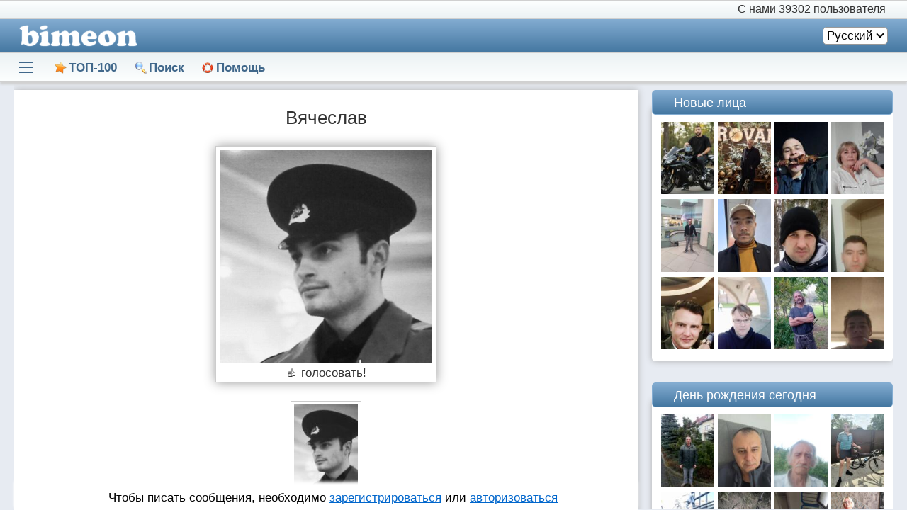

--- FILE ---
content_type: text/html; charset=utf-8
request_url: https://bimeon.date/ru/profile/351240/
body_size: 4247
content:
<!DOCTYPE html>
<html lang='ru'>
<head itemscope itemtype='http://schema.org/WPHeader'>
<meta charset='utf-8'>
<meta name='viewport' content='width=device-width, initial-scale=1.0'>
<title itemprop='headline'>Вячеслав, 32 года, Алматы, Казахстан 💕 Cайт знакомств bimeon.date</title>
<meta name='theme-color' content='#E7EBF2'>
<meta name='apple-mobile-web-app-enabled' content='yes'>
<meta name='apple-mobile-web-app-status-bar-style' content='#E7EBF2'>
<meta name='apple-mobile-web-app-title' content='bimeon.date'>
<meta name='description' itemprop='description' content='Привет! Меня зовут Вячеслав. Я живу в Алматы в Казахстане. Мне 32 года. Я разведён. Познакомлюсь с незамужней женщиной от 25 до 35 лет.'>
<meta name='keywords' content=''>
<link rel='canonical' itemprop='url' href='https://bimeon.date/ru/profile/351240/'>
<link rel='alternate' href='https://bimeon.date/ru/profile/351240/' hreflang='ru'>
<link rel='alternate' href='https://bimeon.date/en/profile/351240/' hreflang='en'>
<link rel='alternate' href='https://bimeon.date/de/profile/351240/' hreflang='de'>
<link rel='shortcut icon' href='/favicon.ico'>
<link rel='apple-touch-icon' href='/images/icons/icon-192x192.png'>
<link rel='manifest' href='/ru/manifest.webmanifest'>
<link rel='preconnect' href='//pagead2.googlesyndication.com'>
<link rel='preload' href='/uploads/39/351240/0b4d3faf9bd053bbb14e17bfc88416f7_thumb.jpg' as='image'>
<link rel='preload' href='/uploads/39/351240/0b4d3faf9bd053bbb14e17bfc88416f7_600.jpg' as='image'>
<link rel='preload' href='/uploads/39/351240/0b4d3faf9bd053bbb14e17bfc88416f7_600.jpg?v=main' as='image'>
<link rel='preload' href='/css/2025/main.css?v=47' as='style'>
<link rel='preload' href='/css/2025/img_viewer.css?v=4' as='style'>
<link rel='preload' href='/js/2025/profile_usermessages.js?v=29' as='script'>
<link rel='preload' href='/js/2025/profile.js?v=18' as='script'>
<link rel='preload' href='/js/2025/img_viewer.js?v=6' as='script'>
<link rel='preload' href='/js/2025/user_subscriptions.js?v=7' as='script'>
<link rel='preload' href='/js/2025/common.js?v=63' as='script'>
<link rel='stylesheet' type='text/css' href='/css/2025/preloading.css?v=57'>
<script>
	var lang='ru';
	var userId = '351240';
</script>
<meta property='og:image' content='https://bimeon.date/uploads/39/351240/0b4d3faf9bd053bbb14e17bfc88416f7_600.jpg'>
<meta property='og:type' content='profile'>
<meta property='og:url' content='https://bimeon.date/ru/profile/351240/'>
<meta property='og:profile:username' content='Вячеслав'>
<meta property='og:profile:gender' content='male'>
<meta property='og:title' content='Вячеслав, 32 года, Алматы, Казахстан'>
<meta property='og:description' content='Привет! Меня зовут Вячеслав. Я живу в Алматы в Казахстане. Мне 32 года. Я разведён. Познакомлюсь с незамужней женщиной от 25 до 35 лет.'>
<meta property='og:image:width' content='600'>
<meta property='og:image:height' content='600'>
<meta property='og:image:type' content='image/jpeg'>
<meta property='og:locale' content='ru_RU'>
<meta property='og:site_name' content='Cайт знакомств bimeon.date'>
<script async src="https://pagead2.googlesyndication.com/pagead/js/adsbygoogle.js?client=ca-pub-5328311914648022"
     crossorigin="anonymous" data-privacy-treatments="disablePersonalization"></script>
</head>
<body>
<div class='pagebg'>
<div class='header'>
<div class='container_block_top'><div class='block_top'>
<span>С нами </span><span>39302 пользователя</span></div></div>
<div class='container_block_bottom'>
	<div class='block_bottom'>
		<a href ='/' title='Cайт знакомств bimeon.date'><img alt='На главную' src='/images/logo.png'></a>

		<div aria-label='Язык' id='langblock'><div class='current_lang' tabindex='0'>Русский</div><div class='langs_list'><span data-href='/en/profile/351240/'>English</span><span data-href='/de/profile/351240/'>Deutsch</span></div></div>

	</div>
</div>
</div>

<div class='container_menu'><div class='menu'>
<div id='top_menu_control'></div>

<ul class='items'>
								<li class='home'><a href='/ru/top/'>ТОП-100</a></li>
				<li class='search'><a href='/ru/dating/'>Поиск</a></li>
				<li class='contact'><a href='/ru/contact/'>Помощь</a></li>
				<li class='docs'><a href='/ru/rules/' target='_blank'>📄 Правила</a></li>
				<li class='docs'><a href='/ru/privacy-policy/' target='_blank'>📄 Политика конфиденциальности</a></li>
</ul>
</div>
</div>

<div class='container_page'>

<div class='scroll_block preload'>
<div id='main_content'>
	<div class='left_column'>
<h1>Вячеслав</h1>
					<img id='largeImg' class='preload' data-src='/uploads/39/351240/0b4d3faf9bd053bbb14e17bfc88416f7_600.jpg' src='/uploads/39/351240/0b4d3faf9bd053bbb14e17bfc88416f7_600.jpg?v=main' width='600' height='600' alt="Фото пользователя Вячеслав. Знакомства с мужчинами, парнями из города Алматы">
					<div class='like' id='like_form'>
						<form action='/ru/like/' method='post'>
							<input type='hidden' id='user_id' name='user_id' value='351240'>
							<input type='hidden' id='foto' name='foto' value='477498'>
							<button>👍 голосовать!</button>
						</form>
					</div>
					<div class='images'>
						<div class='thumbs'>
                                <a title='477498' href='/uploads/39/351240/0b4d3faf9bd053bbb14e17bfc88416f7_600.jpg'></a>
								<img width='110' height='150' alt='' src='/uploads/39/351240/0b4d3faf9bd053bbb14e17bfc88416f7_thumb.jpg'>								<span>голосовать!</span>
						</div>
					</div>
                <div class='ads_top' style='width:100%; height:280px'><div>
<!-- bimeon top profile -->
<ins class="adsbygoogle"
     style="display:block"
     data-ad-client="ca-pub-5328311914648022"
     data-ad-slot="1130359996"
     data-ad-format="auto"
     data-full-width-responsive="true"></ins>
<script>
     (adsbygoogle = window.adsbygoogle || []).push({});
</script>
                </div></div>
<div class='share'>
<p>Поделиться в социальных сетях:</p>
<a class='facebook' title='Facebook' href='https://www.facebook.com/sharer/sharer.php?u=https%3A%2F%2Fbimeon.date%2Fru%2Fprofile%2F351240%2F&t=%D0%92%D1%8F%D1%87%D0%B5%D1%81%D0%BB%D0%B0%D0%B2%2C%2032%20%D0%B3%D0%BE%D0%B4%D0%B0%2C%20%D0%90%D0%BB%D0%BC%D0%B0%D1%82%D1%8B%2C%20%D0%9A%D0%B0%D0%B7%D0%B0%D1%85%D1%81%D1%82%D0%B0%D0%BD&picture=https%3A%2F%2Fbimeon.date%2Fuploads%2F39%2F351240%2F0b4d3faf9bd053bbb14e17bfc88416f7_600.jpg&utm_source=share2' target='_blank' rel='nofollow'></a>
<a class='twitter' title='Twitter' href='https://twitter.com/intent/tweet?text=%D0%92%D1%8F%D1%87%D0%B5%D1%81%D0%BB%D0%B0%D0%B2%2C%2032%20%D0%B3%D0%BE%D0%B4%D0%B0%2C%20%D0%90%D0%BB%D0%BC%D0%B0%D1%82%D1%8B%2C%20%D0%9A%D0%B0%D0%B7%D0%B0%D1%85%D1%81%D1%82%D0%B0%D0%BD&url=https%3A%2F%2Fbimeon.date%2Fru%2Fprofile%2F351240%2F&utm_source=share2' target='_blank' rel='nofollow'></a>
<a class='whatsapp' title='Whatsapp' href='whatsapp://send?text=https%3A%2F%2Fbimeon.date%2Fru%2Fprofile%2F351240%2F&utm_source=share2' target='_blank' rel='nofollow'></a>
<a class='viber' title='Viber' href='viber://forward?text=https%3A%2F%2Fbimeon.date%2Fru%2Fprofile%2F351240%2F&utm_source=share2' target='_blank' rel='nofollow'></a>
<a class='telegram' title='Telegram' href='https://telegram.me/share/url?url=https%3A%2F%2Fbimeon.date%2Fru%2Fprofile%2F351240%2F&utm_source=share2' target='_blank' rel='nofollow'></a>
</div>
<div class='profile'>

					<div style='float:left; max-width:40%; margin: 5px 0;'>Активность: <div class='reply_box'><div class='text_box'>0%</div><div class='color_box' style='width: 0px'></div></div></div>
					<div class='hr'></div>
					<div class='required_info'>							<span class='boldtext'>Страна:</span> Казахстан<br>
							<span class='boldtext'>Регион:</span> Алматы и Алматинская область<br>
							<span class='boldtext'>Город:</span> Алматы<br><br>
							<span class='boldtext'>Возраст:</span> 32 года<br><span class='boldtext'>День рождения:</span> 25 января<br>
							<span class='boldtext'>Пол:</span> мужчина, познакомлюсь с женщиной.					</div>
					<div class='contact_info'>
				</div>
				<div class='hr'></div>


				<p><span class='boldtext'>Кого я хочу найти:</span><br>
					Женщину</p>

				<p><span class='boldtext'>Желаемый возраст:</span>  от 25 до 35 лет.</p>				<div class='hr'></div><p><span class='boldtext'>Семейное положение:</span> разведён.<br><span class='boldtext'>Дети:</span> нет, но хотелось бы иметь.<br></p><span class='boldtext'>Работа:</span> Шеф повар.<br><span class='boldtext'>Материальное положение:</span> постоянный средний доход.<br><div class='hr'></div><span class='boldtext'>Рост:</span> 180 см<br><span class='boldtext'>Вес:</span> 75 кг<br><span class='boldtext'>Телосложение:</span> спортивное.<br><span class='boldtext'>Волосы на голове:</span> каштановые.<br><span class='boldtext'>На теле есть:</span> тату.<br><div class='hr'></div><div class='items'><span class='boldtext'>Жизненные приоритеты:</span><ul><li>карьера</li><li>благосостояние</li><li>семья</li><li>друзья и общение</li><li>долгосрочные отношения</li></ul></div><div class='hr'></div><span class='boldtext'>Отношение к курению:</span> курю.<br><span class='boldtext'>Отношение к алкоголю:</span> иногда в компании выпиваю.<br><br>
<div class='hr'></div><div style='text-align:right'>1 зарегистрированный пользователь посмотрел эту страницу.</div><br></div>
				<div class='alignc' style='margin: 20px auto; width: 100%; height: 280px'>
<!-- bimeon_bottom -->
<ins class="adsbygoogle"
     style="display:block"
     data-ad-client="ca-pub-5328311914648022"
     data-ad-slot="4179727991"
     data-ad-format="auto"
     data-full-width-responsive="true"></ins>
<script>
     (adsbygoogle = window.adsbygoogle || []).push({});
</script>
				</div>
<div style='text-align: center'><div class='hr'></div>
<div class='links'><strong>Смотрите также:<br></strong>
<a href='/ru/dating/1/men/kazakhstan/'>Знакомства с мужчинами в Казахстане</a><a href='/ru/dating/1/men/kazakhstan/almaty-province/'>Знакомства с мужчинами в Алматы и Алматинской области</a><a href='/ru/dating/1/men/kazakhstan/almaty-province/almaty/'>Знакомства с мужчинами в Алматы</a>.</div>
<div class='hr'></div>
</div>
<div style='font-size:x-small; text-align:left'>Начиная с 29.08.2022 эта страница была просмотрена 355 раз</div>
	</div>
	<div class='right_column'></div></div><!-- end of #main_content -->
<div id='sbpb'></div>
</div><!-- end of .scroll_block -->
<form action='/ru/usermessages/351240' method='post' id='message_form' style='border-top: 1px solid #666666; box-shadow: 0px -4px 4px #fff;'>
						<div id='message_info'>Чтобы писать сообщения, необходимо <a href='/ru/register/'>зарегистрироваться</a> или <a href='/ru/login/'>авторизоваться</a></div>	<input type='hidden' name='csrfsecret' value=''>
	<textarea name='message_text' id='message_text' placeholder='Ваше сообщение...' style='display: none'></textarea>
	<button id='message_button' style='display: none' disabled></button>
</form>

<style>
.footer {padding-bottom: 5px !important;}
</style>

</div><!-- end of .container_page -->
<div class='container_footer'>
<div class='footer'>		<div>
		</div><div class='acceptcookie'>
	<div class='acceptcookie_content'>
		<span class='col1'>Для полноценной работы сайта и вашей конфиденциальности мы используем файлы cookie.</span>
		<div class='col2'><button id='gacceptcookie'>Подробнее</button><button id='pacceptcookie1'>Закрыть</button></div>
	</div>
</div>
</div>
</div>
<link rel='stylesheet' type='text/css' href='/css/2025/main.css?v=47'>
<link rel='stylesheet' type='text/css' href='/css/2025/img_viewer.css?v=4'>
<style>
body {overflow: hidden;}
.container_footer {display: none;}
</style>



<script src='/js/2025/user_subscriptions.js?v=7'></script>
<script src='/js/2025/common.js?v=63'></script>

<script src='/js/2025/profile_usermessages.js?v=29'></script>
<script src='/js/2025/profile.js?v=18'></script>
<script src='/js/2025/img_viewer.js?v=6'></script>
<script>
var formData = new FormData();
var ss='0';
var ws = Math.max(document.documentElement.clientHeight, document.documentElement.clientWidth);
if(ws!=ss) {formData.append('size', ws);}
if([...formData.entries()].length) {
	fetch('/identifier', {
		method: 'POST',
		body: formData
	}).then(response => {
		if(response.ok) {response.json().then((json) => {if(typeof json.r!=='undefined' && json.r==0) {localStorage.removeItem('ubl');}});}
			});
}
</script>




</div><!-- end of .pagebg -->
</body>
</html>


--- FILE ---
content_type: text/html; charset=UTF-8
request_url: https://bimeon.date/sidebar
body_size: 1592
content:

				<div class='new_users'>
					<div class='group_title'>
						<div class='left'>Новые лица</div>
					</div>
					<div class='group'>
						<div class='profile_box_l'><a href='/ru/profile/391860/' title='Ali, 24 года, Риддер' rel='nofollow'><img class='foto' width='110' height='150' alt='Ali' src='/uploads/14/391860/4f7b906b01a8f71628ae4e3085d1e700_thumb.jpg'></a></div>
						<div class='profile_box_l'><a href='/ru/profile/391857/' title='Юрий Алексеевич, 54 года, Минск' rel='nofollow'><img class='foto' width='110' height='150' alt='Юрий Алексеевич' src='/uploads/3/391857/ee11302fdddd24e62370ce1438d34e88_thumb.jpg'></a></div>
						<div class='profile_box_l'><a href='/ru/profile/391854/' title='Андрій, 36 лет, Первомайск' rel='nofollow'><img class='foto' width='110' height='150' alt='Андрій' src='/uploads/62/391854/b95c411077af2fc092f10ffb34e5ab18_thumb.jpg'></a></div>
						<div class='profile_box_l'><a href='/ru/profile/391851/' title='Nina, 71 год, Оффенбург' rel='nofollow'><img class='foto' width='110' height='150' alt='Nina' src='/uploads/55/391851/c585864e8aaf3e2e57d2c4a95ef81dc7_thumb.jpg'></a></div>
						<div class='profile_box_l'><a href='/ru/profile/391850/' title='Vyacheslav Sherbakov, 43 года, Нетания' rel='nofollow'><img class='foto' width='110' height='150' alt='Vyacheslav Sherbakov' src='/uploads/47/391850/7e317503f6298aa1b87ad98a378271c3_thumb.jpg'></a></div>
						<div class='profile_box_l'><a href='/ru/profile/391837/' title='Шохрух, 33 года, Ташкент' rel='nofollow'><img class='foto' width='110' height='150' alt='Шохрух' src='/uploads/7/391837/98206f9feaae68765bd7f2b20fc5d9db_thumb.jpg'></a></div>
						<div class='profile_box_l'><a href='/ru/profile/391835/' title='Volodumur, 38 лет, Аш' rel='nofollow'><img class='foto' width='110' height='150' alt='Volodumur' src='/uploads/35/391835/9cfa7a91ff41ab7e5657d949b36bf331_thumb.jpg'></a></div>
						<div class='profile_box_l'><a href='/ru/profile/391834/' title='Хожиакбар, 35 лет, Льеж' rel='nofollow'><img class='foto' width='110' height='150' alt='Хожиакбар' src='/uploads/92/391834/3e04405752885d54061ba457044d1890_thumb.jpg'></a></div>
						<div class='profile_box_l'><a href='/ru/profile/391825/' title='Рома, 36 лет, Славянск' rel='nofollow'><img class='foto' width='110' height='150' alt='Рома' src='/uploads/30/391825/097b7b07ada8787831b47ffa6b9501e7_thumb.jpg'></a></div>
						<div class='profile_box_l'><a href='/ru/profile/391819/' title='Всеволод, 47 лет, Жодино' rel='nofollow'><img class='foto' width='110' height='150' alt='Всеволод' src='/uploads/54/391819/950c84557cb95c7273c946ef5b2708f6_thumb.jpg'></a></div>
						<div class='profile_box_l'><a href='/ru/profile/391818/' title='Михаил, 60 лет, Очаков' rel='nofollow'><img class='foto' width='110' height='150' alt='Михаил' src='/uploads/5/391818/a6b05dd5f18c50473e443ae1bdb83758_thumb.jpg'></a></div>
						<div class='profile_box_l'><a href='/ru/profile/391810/' title='artembogacevski, 18 лет, Вроцлав' rel='nofollow'><img class='foto' width='110' height='150' alt='artembogacevski' src='/uploads/85/391810/50e1a5a16bf796c34992628c3ef86be7_thumb.jpg'></a></div>

					</div>
				</div>

				<div class='birthdays'>
					<div class='group_title'>
						<div class='left'>День рождения сегодня</div>
					</div>
					<div class='group'>
						<div class='profile_box_l'><a href='/ru/profile/390005/' title='Mykolay, 48 лет, Познань' rel='nofollow'><img class='foto' width='110' height='150' alt='Mykolay' src='/uploads/4/390005/8da0caa0eb492ac76135c93758fc298e_thumb.jpg'></a></div>
						<div class='profile_box_l'><a href='/ru/profile/386735/' title='Руслан, 48 лет, Берлин' rel='nofollow'><img class='foto' width='110' height='150' alt='Руслан' src='/uploads/67/386735/9eebb92c8bf02d52bf7eddb423066d98_thumb.jpg'></a></div>
						<div class='profile_box_l'><a href='/ru/profile/384106/' title='Павел, 66 лет, Конаев' rel='nofollow'><img class='foto' width='110' height='150' alt='Павел' src='/uploads/86/384106/703d6aaf5510dd7f653163a3cfdf43a9_thumb.jpg'></a></div>
						<div class='profile_box_l'><a href='/ru/profile/384007/' title='Роман, 36 лет, Буды' rel='nofollow'><img class='foto' width='110' height='150' alt='Роман' src='/uploads/24/384007/711966516e2fbce967645157146f9dce_thumb.jpg'></a></div>
						<div class='profile_box_l'><a href='/ru/profile/362887/' title='Сергій, 45 лет, Карловы Вары' rel='nofollow'><img class='foto' width='110' height='150' alt='Сергій' src='/uploads/40/362887/700616f18311215bbe7c5295cecdd64b_thumb.jpg'></a></div>
						<div class='profile_box_l'><a href='/ru/profile/314112/' title='Ренат, 31 год, Донецк' rel='nofollow'><img class='foto' width='110' height='150' alt='Ренат' src='/uploads/70/314112/7bdebf705fb1f70ce40ce7c56a0a0d5b_thumb.jpg'></a></div>
						<div class='profile_box_l'><a href='/ru/profile/373268/' title='Олег, 60 лет, Верховцево' rel='nofollow'><img class='foto' width='110' height='150' alt='Олег' src='/uploads/36/373268/3a15a2b994ac461f4529b190147a2dbd_thumb.jpg'></a></div>
						<div class='profile_box_l'><a href='/ru/profile/270168/' title='Valua, 61 год, Костанай' rel='nofollow'><img class='foto' width='110' height='150' alt='Valua' src='/uploads/69/270168/0b706703cd4e2f22636e37d75423122b_thumb.jpg'></a></div>
						<div class='profile_box_l'><a href='/ru/profile/356987/' title='Суккратос, 58 лет, Отеген-Батыр' rel='nofollow'><img class='foto' width='110' height='150' alt='Суккратос' src='/uploads/17/356987/0bfa6140a708417c4f027c22a90f97b2_thumb.jpg'></a></div>
						<div class='profile_box_l'><a href='/ru/profile/353187/' title='Миха, 41 год, Днепр' rel='nofollow'><img class='foto' width='110' height='150' alt='Миха' src='/uploads/41/353187/274174a823d6732f13f51c0294e1970c_thumb.jpg'></a></div>
						<div class='profile_box_l'><a href='/ru/profile/364734/' title='Марат, 46 лет, Душанбе' rel='nofollow'><img class='foto' width='110' height='150' alt='Марат' src='/uploads/79/364734/e98af35467b2909b533aa9612f8d6764_thumb.jpg'></a></div>
						<div class='profile_box_l'><a href='/ru/profile/28094/' title='Елена, 60 лет, Минск' rel='nofollow'><img class='foto' width='110' height='150' alt='Елена' src='/uploads/56/28094/3c3e5d0f137c515ce6e32f47ebd123fa_thumb.jpg'></a></div>

					</div>
				</div>


--- FILE ---
content_type: text/html; charset=utf-8
request_url: https://www.google.com/recaptcha/api2/aframe
body_size: 267
content:
<!DOCTYPE HTML><html><head><meta http-equiv="content-type" content="text/html; charset=UTF-8"></head><body><script nonce="bMOBeHQw-yIzo3QT6TtMNg">/** Anti-fraud and anti-abuse applications only. See google.com/recaptcha */ try{var clients={'sodar':'https://pagead2.googlesyndication.com/pagead/sodar?'};window.addEventListener("message",function(a){try{if(a.source===window.parent){var b=JSON.parse(a.data);var c=clients[b['id']];if(c){var d=document.createElement('img');d.src=c+b['params']+'&rc='+(localStorage.getItem("rc::a")?sessionStorage.getItem("rc::b"):"");window.document.body.appendChild(d);sessionStorage.setItem("rc::e",parseInt(sessionStorage.getItem("rc::e")||0)+1);localStorage.setItem("rc::h",'1768798334212');}}}catch(b){}});window.parent.postMessage("_grecaptcha_ready", "*");}catch(b){}</script></body></html>

--- FILE ---
content_type: text/css
request_url: https://bimeon.date/css/2025/main.css?v=47
body_size: 3089
content:
.header .block_top, .header .block_bottom, .menu, .container_page {
	max-width: 1300px;
}
body {
	overscroll-behavior: unset;
	overflow: unset;
}
.scroll_block {
	padding: 6px 0 5px 0;
}
#main_content {
	flex-direction: row;
	justify-content: space-between;
	margin-top: 5px;
}
.preload {
	opacity: unset;
}
.breadcrumbs, .links {
	background: #cbebff;
    border: 1px solid #DCE2E4;
    border-radius: 8px;
    padding: 7px;
    margin-bottom: 10px;
    text-align: left;
}
.links strong {
	color: #333333;
}
.breadcrumbs a, .links a {
	text-decoration: underline;
	color: #002f55;
	font-size: 16px;
}
.breadcrumbs a:hover, .links a:hover {
	text-decoration: none;
}
.breadcrumbs a:not(:last-child)::after, .links a:not(:last-child)::after {
	color: #002f55;
	display: inline-block;
	text-decoration: none;
}
.breadcrumbs a:not(:last-child)::after {
	content: '/';
	padding: 0 10px;
}
.breadcrumbs span {
	font-size: 16px;
}
.links a:not(:last-child)::after {
	content: ', ';
	padding: 0 7px 0 0;
}
.tags {
	background: #F3F7F8;
	background: linear-gradient(to bottom, #FDFFFF, #ECF2F4) transparent;
	color: #333333 !important;
	cursor: pointer;
	border: 1px solid #E6ECEE;
	border-radius: 5px;
	display: inline-block;
	margin: 0 10px 10px 0;
	padding: 5px 10px;
	text-decoration: none !important;
}
.tags:hover {
	background: #F3F7F8;
	background: linear-gradient(to top, #FDFFFF, #ECF2F4) transparent;
}
.profile_box_container .online, .profile_box_container .hidden, .profile_box_container .blocked, .profile_box .online, .profile_box .hidden, .profile_box .blocked, .msgs .online, .msgs .blocked, .umsgs .online, .view .online, .view .blocked, .like_box .online, .about_user .online, .about_user .blocked {
	width: 18px;
	height: 18px;
	display: inline-block;
	border-radius: 9px;
	vertical-align: text-bottom;
}
.profile_box_container .online, .profile_box .online, .msgs .online, .umsgs .online, .view .online, .like_box .online, .about_user .online {
	background: #00BC00;
}
.profile_box_container .blocked, .profile_box .blocked, .msgs .blocked, .view .blocked, .about_user .blocked {
	background: #FF5555;
}
.profile_box_container .hidden, .profile_box .hidden {
	background: #0000FF;
}
#largeImg {
	display: block;
	cursor: pointer;
	height: 300px;
	width: auto;
	border: solid 1px #ccc;
	box-shadow: 0px 0px 15px #999999;
	padding: 5px 5px 27px 5px;
	margin: 0 auto 10px auto;
	background: #FFFFFF
}
.like {
	margin-top: -36px;
	text-align: center;
}
.like button {
	background: transparent;
	height: 24px;
	vertical-align: 100%;
	line-height: 1;
	color: #333;
	text-decoration: none;
	border-style: none;
	text-align: left;
}
.like button:hover {
	background-position: 0px 0px;
	color: #000000;
	cursor: pointer;
}
.like_message {
	width: 100%;
	text-align: center;
	padding: 3px;
	margin-bottom: 10px;
}
.images {
	margin: 0px auto 20px;
	text-align: center;
	width: 100%;
}
.thumbs {
	cursor: pointer;
	position: relative;
	display: inline-block;
	margin: 10px;
	vertical-align: top;
	width: 100px;
}
.thumbs img {
	border: solid 1px #ccc;
	display: block;
	padding: 4px;
	width: 90px;
	--width: 90px;
    height: calc(var(--width)/110*150);
	background: #FFFFFF;
}
.thumbs img:hover {
	border-color: #FF9900;
}
.thumbs a, .thumbs span {
	display: none;
}
.main_img button {
	position: absolute;
	width: 30px;
	height: 30px;
	top: -5%;
	left: -5%;
	background: url(/images/make_main.png) no-repeat;
	background-size: 100%;
	border: none;
}
.del_img button {
	position: absolute;
	width: 30px;
	height: 30px;
	top: -5%;
	right: -5%;
	background: url(/images/del_img.png) no-repeat;
	background-size: 100%;
	border: none;
}
.r_left_img button {
	position: absolute;
	width: 30px;
	height: 30px;
	bottom: -3%;
	left: -5%;
	background: url(/images/rotate_left.png) no-repeat;
	background-size: 100%;
	border: none;
}
.r_right_img button {
	position: absolute;
	width: 30px;
	height: 30px;
	bottom: -3%;
	right: -5%;
	background: url(/images/rotate_right.png) no-repeat;
	background-size: 100%;
	border: none;
}
.main_img button, .del_img button, .r_left_img button, .r_right_img button {
	cursor: pointer;
	display: none;
}
.hover > .main_img button, .hover > .del_img button, .hover > .r_left_img button, .hover > .r_right_img button {
	display: block;
}
#largeImg.reserve, .like.reserve, .reserve form {
	display: none !important;
}
#upload_fc {
	display: inline-block;
	text-align: center;
	width: 90px;
	line-height: 1.3;
	background: linear-gradient(in hsl, #ff000010, #00800010, #0000ff10);
	padding: 13px 2px;
	border-radius: 15px;
	border: 3px solid coral;
	font-weight: 700;
	cursor: pointer;
	box-shadow: 5px 5px 8px #ffe78a;
	margin: 10px;
	height: 103px;
}
#upload_fc div {
	font-size: 40px;
}
.thumbs.reserve, #to_edit_photo, #to_view_photo {
	display: none;
}
.upload {
	margin: 0 5px;
}
.upload h3 {
	border-bottom: 1px dashed #000;
	display: flex;
    justify-content: space-between;
    align-items: baseline;
    font-size: 18px;
}
.upload h3 span {
	white-space: nowrap;
	color: #41688B;
	font-size: 16px;
	line-height: 1.7;
	padding-left: 5px;
	cursor: pointer;
}
.upload div {
	display: none;
	padding-bottom: 20px;
}
.upload ul {
  margin: 0;
}
.upload ul li {
  list-style: none;
  text-align: left;
  margin: 0;
  padding: 0 0 0 25px;
  margin: 7px 0 !important;
  background-size: 20px;
}
.share {
	margin: 20px auto;
	text-align: right;
	height: 63px;
}
.share p {
	margin-bottom: 5px;
}
.share a {display: inline-block; height:32px; width: 32px; border-radius: 2px; margin: 0 3px 0 0;}
.share .facebook {background: url(/images/share/facebook.svg) center/100% no-repeat #3b5998;}
.share .twitter {background: url(/images/share/twitter.svg) center/100% no-repeat #00aced;}
.share .whatsapp {background: url(/images/share/whatsapp.svg) center/100% no-repeat #65bc54;}
.share .viber {background: url(/images/share/viber.svg) center/100% no-repeat #7b519d;}
.share .telegram {background: url(/images/share/telegram.svg) center/100% no-repeat #64a9dc;}
.hint {
	right: 0px;
	text-align: right;
	position: relative;
}
.hint a, .hint span {
	display: inline-block;
	color: #4477A1 !important;
	text-decoration: none !important;
	border-bottom: dashed 1px #4477A1;
	font-weight: 700;
}
.hint div {
	display: none;
	background-color: #FFFABE !important;
	border: solid 1px #CCCCCC !important;
	border-radius: 3px;
	box-shadow: 2px 2px 4px #CCCCCC;
	color: #666666;
	margin: 2px 0px;
	padding: 8px;
	position: absolute;
	right: 0px;
	text-align: left;
	width: 180px;
	z-index: 10;
}
.pagination {
	font-size: 20px;
	margin: 20px auto;
	color: #666666;
	text-align: center;
}
.pagination a, .pagination strong {
    display: inline-block;
    text-decoration: none !important;
    padding: 7px 5px;
    margin: 0px 3px;
    border: solid 1px #999999;
    border-radius: 5px;
    background: #F3F3FF;
    box-shadow: 2px 2px 3px #999999;
    min-width: 15px;
    line-height: 1;
    vertical-align: middle;
}
.pagination a {
	font-size: 19px;
	color: #31587B !important;
}
.pagination a:hover, .pagination strong {
	background: #D6D6FF;
}
#editpagehint {
	border-style: none;
	font-weight: 700;
	padding: 0px 0px 10px 25px;
}
#editpagehint a {
	text-decoration: none;
	border-bottom: solid 1px #4477A1;
}
#editpagehint a:hover {
	border-bottom: solid 1px #FFFFFF;
}
.profile {
	text-align: left;
	vertical-align: top;
	line-height: 1.3;
}
.profile .reply_box {
	vertical-align: bottom;
	height: 19px;
	width: 50px;
	border-style: none;
	border-radius: 3px;
	padding: 0;
	background: #bcbcdd;
	display: inline-block;
}
.profile .reply_box .text_box {
	position: relative;
	z-index: 2;
	width: 50px;
	text-align: center;
	color: #ffffff;
	font: normal normal 600 14px/normal Tahoma;
	line-height: 1.1;
	padding: 2px 0;
}
.profile .reply_box .color_box {
	height: 19px;
	margin-top:-19px;
	background: #00cc00;
	border-style: none;
	border-radius: 3px;
	position: relative;
}
.profile .required_info {
	float: left;
	margin-bottom: 10px;
	min-width: 70%;
}
.profile .required_info .user_foto {
	float: left;
	height: 100px;
	padding: 5px 10px 10px 0px;
}
.profile .contact_info {
	float: right;
	margin: 20px 0px 10px;
}
.profile .hr {
	clear: both;
}
.profile p {
	margin: 10px 0px;
}
.profile .items {
	width: 50%;
	padding: 0px;
	float: left;
}
.profile .items ul {
	padding: 0 15px 15px 15px;
	list-style: none outside none;
}
.profile .items li::before {
	content: "- ";
}
#sendmessbutton, #sendmesslink {
	border: 1px solid rgba(0, 0, 0, 0.3);
	font: bold 17px Arial;
	line-height: 1;
	color: #FFFFFF;
	padding: 4px 5px 4px 32px;
	text-shadow: 0 1px 0 rgba(0,0,0,0.7);
	box-shadow: 0px 0px 3px rgba(0,0,0,0.7);
	border-radius: 5px;
	background: #4f83ac;
	background-image: url(/images/message.png);
	background-repeat: no-repeat;
	background-position: 5px 50%;
	text-decoration:none;
}
#sendmesslink {
	margin-bottom:20px;
}
#sendmessbutton:hover {
	background: #4477a1;
	background-image: url(/images/message.png);
	background-repeat: no-repeat;
	background-position: 5px 50%;
}
.profile_func {
	margin: 20px 0 10px 0;
}
.profile_func .abusereport {
	color:#333333 !important;
	line-height:1;
	padding: 3px 0 3px 34px;
	background-image:url(/images/stop.png);
	background-repeat:no-repeat;
	background-position: 5px 50%;
	text-decoration:underline;
}
#msgs_sm {
	position: absolute;
	--mfp: 10px;
    margin: 0 auto;
    width: calc(1300px*0.71 - 10px);
    z-index: 13;
}
#msgs_sm.normal {
	--mfp: 20px;
	padding: 0 0 0 20px;
	width: calc(1300px*0.71 - 30px);
}
#message_form {
	--mfp: 20px;
    --mfml: 0px;
	width: calc(1300px*71/100 - 20px);
	margin-left: calc((100% - 1300px)/2);
}
#message_button {
    margin: 0 10px;
}
.container_footer, .acceptcookie {
	background: #D7DBE2;
	border-top: 2px solid #B7BBC2;
}
.container_footer {
	width: 100%;
}
.footer, .acceptcookie_content {
    text-align: left;
    padding: 10px 20px 50px 20px;
}
.footer {
    max-width: 1300px;
    width: calc(100% - 20px);
    margin: 0 auto;
    padding: 10px 10px 50px 10px;
}
.footer a {
    color: #0000ff;
    white-space: nowrap;
}
.footer a:hover {
    text-decoration: none;
}
.acceptcookie {
	background: #E7EBF2;
	position: fixed;
    bottom: 0;
    left: 0;
    width: 100%;
    text-align: center;
    z-index: 11;
}
.acceptcookie_content {
    width: 1300px;
    margin: 0 auto;
    padding-bottom: 50px;
}
.acceptcookie_content .col1 {
    margin-right: 10px;
}
.acceptcookie_content .col2 {
    display: inline-block;
}
.acceptcookie_content div button {
    margin: 0 10px 0 0;
    background: #fff;
    border: 2px solid #B7BBC2;
    border-radius: 5px;
    padding: 3px 5px;
    outline: none;
}
.log_reg {
    position: fixed;
    bottom: 13px;
    margin: 0 auto;
    z-index: 12;
    width: 100%;
    max-width: 1300px;
    text-align: right;
}
.log_reg a {
    display: inline-block;
    margin-right: 15px;
    padding: 6px 11px;
    border-radius: 15px;
    text-decoration: none;
    font-size: 16px;
    line-height: 1;
    font-weight: 700;
    box-shadow: #fff 0px 0px 4px 4px;
}
.log_reg .log {
    background: #2977ff;
    border: 1px solid #4f83ac;
    color: #fff;
}
.log_reg .reg {
    background: #ddd;
    border: 1px solid #aaa;
    color: #333;
}
@media screen and (max-width: 1310px) {
	.header .block_top, .header .block_bottom, .menu, .footer, .acceptcookie_content {
		width: calc(100% - 40px);
	}
	.scroll_block {
		margin: 0 20px;
	}
	#msgs_sm {
		width: calc(71% - 40px);
	}
	#message_form {
		width: calc(71% - 55px);
		margin-left: 25px;
	}
}
@media screen and (max-width: 1300px) {
	#message_form {
		width: calc(71% - 50px);
		margin-left: 20px;
	}
}
@media screen and (max-width: 860px) {
	.header .block_top, .header .block_bottom, .menu {
		width: 100%;
	}
	.scroll_block {
		margin: 0px;
	}
	.del_img button, .r_left_img button, .r_right_img button {
		width: 25px;
		height: 25px;
	}
	#message_form {
		width: calc(100% - 20px);
		margin-left: 0;
	}
	#msgs_sm {
		--mfp: 10px;
		margin: 0;
		width: calc(100% - 10px);
	}
	.footer {
        width: calc(100% - 20px);
    }
}
@media screen and (max-width: 650px) {
	#largeImg {
		height: 275px;
		margin-bottom: 15px;
	}
	.like {
		margin-top: -40px;
	}
	.like button {
		height: 20px;
		font-size: 15px;
	}
}
@media screen and (max-width: 600px) {
	#largeImg {
		height: 250px;
	}
}
@media screen and (max-width: 550px) {
	#largeImg {
		height: 225px;
	}
	.profile .items {
		width: 100%;
	}
}
@media screen and (max-width: 500px) {
	#largeImg {
		height: 200px;
	}
	#message_form {
		width: calc(100% - 10px);
		--mfp: 10px;
		--mfml: 0px;
	}
	#msgs_sm.normal {
		--mfp: 10px;
		--mfw: calc(100% - 10px);
		padding: 0 0 0 10px;
	}
	.acceptcookie_content {
		padding: 10px 10px 50px 10px;
		width: calc(100% - 20px);
	}
}
@media screen and (max-width: 450px) {
	.profile .required_info {
		width: 100%;
	}
	#largeImg {
		height: 175px;
		margin-bottom: 14px;
	}
	#message_form {
		width: calc(100% - 5px);
		--mfp: 5px;
		--mfml: 0px;
	}
	#msgs_sm.normal {
		--mfw: calc(100% - 5px);
		--mfp: 5px;
		padding: 0 0 0 5px;
	}
	.ads_middle {
		margin: 0 auto 10px auto;
		padding: 3px;
	}
	.footer, .acceptcookie_content {
		padding: 10px 5px 50px 5px;
	}
	.footer {
		width: calc(100% - 10px);
	}
}
@media screen and (max-width: 400px) {
	#largeImg {
		height: 150px;
	}
}
@media screen and (max-width: 350px) {
	#largeImg {
		height: 125px;
	}
	.pagination {
		font-size: 19px;
	}
	.pagination a {
		font-size: 18px;
	}
	.acceptcookie_content {
		width: calc(100% - 10px);
	}
}
@media screen and (max-width: 310px) {
	#largeImg {
		height: 100px;
	}
}


--- FILE ---
content_type: text/css
request_url: https://bimeon.date/css/2025/img_viewer.css?v=4
body_size: 668
content:
#img_viewer {
	background: #000;
    position: fixed;
    left: 0;
    top: 0;
    bottom: 0.5%;
    width: 100%;
    margin: 0;
    height: 100%;
    z-index: 3000000000;
}
#img_viewer .disabled {
	display: none;
}
#close_x, #close_bg, #prev_arrow, #next_arrow {
	cursor: pointer;
	position: absolute;
	z-index: 13;
}
#close_bg {
	width: 30px;
	background: #999;
	opacity: 0.1;
}
#close_bg {
	height: 30px;
	border-radius: 5px;
	top: 0;
	right: 0;
}
#prev_arrow {
	top: calc(50% - 40px);
    left: 0;
    width: 50px;
    height: 80px;
}
#next_arrow {
	top: calc(50% - 40px);
    right: 0;
    width: 50px;
    height: 80px;
}
#prev_arrow:before, #prev_arrow:after, #next_arrow:before, #next_arrow:after {
	content: "";
	position: absolute;
	width: 30px;
	height: 2px;
	background: #fff;
}
#prev_arrow:before {
	transform: rotate(57deg);
	top: 51px;
    left: 0;
}
#prev_arrow:after {
	transform: rotate(-57deg);
	top: 26px;
    left: 0;
}
#next_arrow:before {
	transform: rotate(-57deg);
	top: 51px;
    right: 0;
}
#next_arrow:after {
	transform: rotate(57deg);
	top: 26px;
    right: 0;
}
#close_x {
	top: 0;
    right: 0;
    width: 30px;
    height: 30px;
}
#close_x:before, #close_x:after {
	content: "";
	position: absolute;
	width: 30px;
	height: 2px;
	background: #fff;
	top: 14px;
}
#close_x:before {
	transform: rotate(45deg);
}
#close_x:after {
	transform: rotate(-45deg);
}
#img_viewer img {
	max-width: 100%;
    max-height: 100%;
    position: absolute;
    left: 50%;
    top: 50%;
    transform: translate(-50%, -50%);
}
#like_form_imit {
	position: absolute;
    color: #fff;
    background: #333;
    max-width: 100%;
    text-align: center;
    padding: 3px 0;
    left: 50%;
    transform: translate(-50%, 0);
    cursor: pointer;
}
.tmp_mes {
	position: absolute;
    padding: 3px;
    width: 100%;
    text-align: center;
}
@media screen and (max-width: 800px) {
	.view_image .like button {
		font-size: 13px;
	}
}
@media screen and (max-width: 650px) {
	#like_form_imit {
		font-size: 15px;
	}
}
@media screen and (max-width: 450px) {
	.image_viewer .view_image {
		background-size: 15%;
	}
}
.prev_direction {
	animation-name: prev;
	animation-duration: 0.5s;
	animation-fill-mode: forwards;
}
@keyframes prev {
  from {left: 50%;}
  to {left: 140%; opacity: 0;}
}
.next_direction {
	animation-name: next;
	animation-duration: 0.5s;
	animation-fill-mode: forwards;
}
@keyframes next {
  from {left: 50%;}
  to {left: -50%; opacity: 0;}
}
.fade_viewer {
	animation-name: fade;
	animation-duration: 0.5s;
	animation-fill-mode: forwards;
}
@keyframes fade {
  from {opacity: 1;}
  to {opacity: 0;}
}


--- FILE ---
content_type: text/css
request_url: https://bimeon.date/css/2025/preloading.css?v=57
body_size: 3208
content:
* {
	margin: 0;
	padding: 0;
	word-break: break-word;
	word-wrap: break-word;
}
#bodyappend .wait {
	background: #000;
	opacity: 0.4;
	position:fixed;
	top:0;
	right:0;
	bottom:0;
	left:0;
	z-index:11;
}
.preload {
	opacity: 0;
}
body, input, select, textarea, button {
	font-family: arial, sans-serif;
    font-size: 17px;
    line-height: 1.5;
    color: #000;
    margin: 0;
}
body {
	height: 100dvh;
	overscroll-behavior: none;
	overflow: hidden;
	background: #E7EBF2;
}
input, select, textarea {
	padding: 5px;
}
ol, ul {
	margin-left: 20px;
}
.pagebg {
	display: flex;
	flex-direction: column;
	overflow: hidden;
	overscroll-behavior: none;
}
.header {
	position: relative;
	z-index: 13;
}
.header .container_block_top {
	border-style: none;
	border-top: solid 1px #d0d0d0;
	border-bottom: solid 2px #d0d0d0;
	background: linear-gradient(to bottom, #FDFFFF, #ECF2F4);
	width: 100%;
}
.header .block_top {
	text-align: right;
	width: 100%;
    margin: 0 auto;
    font-size: 16px;
    color: #333;
}
.header .block_top span:last-child {
	padding-right: 10px;
}
.header .container_block_bottom {
	border-style: none;
	background: linear-gradient(to bottom, #83acd1, #4477a1);
}
.header .block_bottom {
	text-align: left;
	width: 100%;
    margin: 0 auto;
    display: flex;
	justify-content: space-between;
	align-items: center;
}
.header .block_bottom a {
    display: inline-block;
}
.header .block_bottom img {
    margin: 5px 0 5px 7px;
    height: 37px;
    --height: 37px;
    width: calc(var(--height)* 270 / 60);
    border-style: none;
    vertical-align: middle;
}
#langblock {
	line-height: 1;
	padding: 0;
	margin-right: 7px;
}
#langblock .current_lang {
	background: #fff;
	padding: 3px 20px 3px 5px;
	border: 1px solid #999;
	border-radius: 5px;
	cursor: pointer;
}
#langblock .current_lang:focus {
	border: 1px solid #333;
	border-bottom-left-radius: 0;
	border-bottom-right-radius: 0;
}
#langblock .current_lang::after {
	position: absolute;
	content: '';
	height: 6px;
	width: 6px;
	border-bottom: 2px solid #000;
	border-right: 2px solid #000;
	margin-top: 2px;
	margin-left: 6px;
	transform: rotate(45deg);
}
#langblock .langs_list {
	background: #fff;
	position: absolute;
	padding: 0;
	border: 1px solid #333;
	border-top: none;
}
#langblock .langs_list:not(:hover) {
	visibility: hidden;
}
#langblock .current_lang:focus + .langs_list {
	visibility: visible;
}
#langblock .langs_list span {
	display: block;
	cursor: pointer;
	padding: 7px 5px;
	font-size: 18px;
	text-decoration: none;
	color: #000;
}
#langblock .langs_list span:hover {
	background: #4477a1;
	color: #fff;
}
#langblock .langs_list :not(:first-child) {
	border-top: 1px solid #999;
}
.container_menu {
	position: sticky;
	z-index: 12;
	top: 0;
	background: linear-gradient(to top, #FDFFFF, #ECF2F4);
	border-top: solid 1px #d0d0d0;
	border-bottom: solid 1px #d0d0d0;
	box-shadow: 0 3px 3px #d0d0d0;
	width: 100%;
}
.menu {
	display: flex;
	justify-content: flex-start;
	padding: 5px 0;
	width: 100%;
	min-height: 30px;
	margin: 0 auto;
}
.menu.usermessages {
	padding: 3px 0 !important;
	line-height: 1.2;
	justify-content: space-between;
}
.menu .title_user_info {
	display:inline-block;
	text-align: center;
	vertical-align: middle;
	margin: auto 10px;
	overflow: hidden;
	white-space: nowrap;
	text-overflow: ellipsis;
	max-width: calc(100% - 120px);
}
.title_user_info a {
    color: #41688B;
}
.user_last_activity {
	display: none;
	font-size: 14px;
}
#top_menu_control {
	display:inline-block;
	height: 0;
	width: 20px;
	border-top: 2px solid #41688B;
	border-bottom: 2px solid #41688B;
	vertical-align: middle;
	margin: auto 0 auto 7px;
	padding: 6px 0;
	cursor: pointer;
}
#top_menu_control:before {
    content: attr(data-value);
    position: absolute;
    z-index: 1;
    display: var(--setdisplay, none);
    height: 24px;
    min-width: 20px;
    background: #f00;
    color: #fff;
    font-size: 14px;
    font-weight: 700;
    line-height: 1.7;
    text-align: center;
    margin: -12px 0 0 16px;
    padding: 0 2px;
    border-radius: 12px;
}
#top_menu_control:after {
    content: '';
    background: #41688B;
    width: 20px;
    height: 2px;
    margin: -1px 0 0 0;
    position: absolute;
}
.menu .items {
	display: block;
	margin: auto 0;
}
.menu .items:not(.visible) {
	margin-left: 30px;
}
.menu .items li {
	display: none;
}
.menu .items.visible {
	position: fixed;
	background: #fff;
	border: 1px solid #ddd;
	left: 0;
	padding: 5px;
	line-height: 1.5;
	overflow-x: hidden;
	overflow-y: auto;
	overscroll-behavior: none;
	scrollbar-width: thin;
}
.menu .items.visible li {
	display: block !important;
	padding: 4px;
}
.menu:not(.usermessages) .items .messages, .menu:not(.usermessages) .items .search {
	display: inline-block;
	margin: auto 20px auto 0;
}
.menu:not(.usermessages):not(.authorized) .items .home, .menu:not(.usermessages):not(.authorized) .items .search, .menu:not(.usermessages):not(.authorized) .items .contact {
    display: inline-block;
    margin: auto 7px auto 0;
}
.menu.usermessages .items {
	display: none;
}
.menu .items .messages a, .menu .items .search a {
	padding-left: 20px;
}
.menu .items.visible .messages a, .menu .items.visible .search a {
	padding-left: 30px;
}
.menu .items.visible .messages, .menu .items.visible .search {
	display: inline-block;
	margin: auto 0;
}
.menu .items.visible, .menu .more_action.visible {
	display: block;
	box-shadow: #ccc -1px 1px 6px;
}
.menu .items .home a {
	background: url(/images/top.png) no-repeat;
}
.menu .items .search a {
	background: url(/images/search.png) no-repeat;
}
.menu .items .contact a {
	background: url(/images/support.png) no-repeat;
}
.menu .items .messages a {
	background: url(/images/messages.png) no-repeat;
}
.menu .items .views a {
	background: url(/images/views.png) no-repeat;
}
.menu .items .likes a {
	background: url(/images/likes.png) no-repeat;
}
.menu .items .myprofile {
	background: url(/images/membercard.png) no-repeat;
}
.menu .items .themes {
	background: url(/images/colorpalette.png) no-repeat;
}
.menu .items .up {
	background: url(/images/arrowup.png) no-repeat;
}
.menu .items .uploadicon {
	background: url(/images/camera.png) no-repeat;
}
.menu .items .settings {
	background: url(/images/gear.png) no-repeat;
}
.menu .items .delete {
	background: url(/images/buttondelete.png) no-repeat;
}
.menu .items .notifications {
	background: url(/images/notif.png) no-repeat;
	cursor: pointer;
}
.menu .items li a {
	color: #41688B !important;
	display: inline-block;
	padding: 1px 0 1px 30px;
	background-position: 0 50% !important;
	font-weight:700;
	text-decoration: none;
}
.menu:not(.authorized) .items:not(.visible) a {
    padding-left: 20px;
}
.menu .items .messages span:after, .menu .items .views span:after, .menu .items .likes span:after {
    content: attr(data-value);
    position: absolute;
    z-index: 1;
    display: var(--setdisplay, none);
    height: 24px;
    min-width: 20px;
    background: #f00;
    color: #fff;
    font-size: 14px;
    font-weight: 700;
    line-height: 1.7;
    text-align: center;
    margin: 2px 0 0 5px;
    padding: 0 2px;
    border-radius: 12px;
}
.menu .items .docs a {
	padding: 1px 0;
}
.menu .items .docs .logout {
	padding: 5px 20px;
	color: #ffffff !important;
	width: auto;
}
.menu .more_action {
	display: none;
	position: fixed;
	background: #fff;
	border: 1px solid #ddd;
	right: 0;
	padding: 5px;
	line-height: 1.5;
	overflow-x: hidden;
	overflow-y: auto;
}
.container_page {
	padding: 0;
	width: 100%;
	margin: 0 auto;
}
.scroll_block {
	overflow: scroll;
	overflow-x: hidden;
	overscroll-behavior: none;
	scrollbar-width: thin;
	--sbheight: 100vh;
	height: var(--sbheight);
}
#main_content {
	display: flex;
}
#main_content .left_column {
	background: #fff;
	box-shadow: 0 0 10px #AFAFAF;
	border-start-start-radius: 5px;
	border-start-end-radius: 5px;
	width: calc(71% - 40px);
	padding: 10px 20px 20px 20px;
	min-height: 80vh;
}
#main_content .right_column {
	width: calc(29% - 20px);
}
.right_column .group_title {
	height: 25px;
	background: linear-gradient(to bottom, #83acd1, #4477a1);
	border: 1px solid #83acd1;
	border-radius: 5px;
	color: #FFFFFF;
	text-align: left;
	padding: 4px 10px 4px 30px;
	clear: both;
	font-style: normal;
	font-weight: normal;
	font-size: 18px;
	line-height: 1.5;
	position: relative;
	z-index: 2;
}
.right_column .group {
	border-radius: 5px;
	background: #FFFFFF;
	box-shadow: 0 0 10px #AFAFAF;
	padding: 20px 10px 10px 10px;
	margin: -10px 0 30px 0;
	text-align: center;
	position: relative;
	z-index: 1;
}
.profile_box_l {
	display: inline-block;
	width: 23.5%;
}
.profile_box_l .foto {
	width: 100%;
	height: auto;
	border-style: none;
}
h1, h2 {
	font-weight: normal;
	font-size: 26px;
	color: #333333;
	margin: 10px 0 20px 0;
	text-align:center;
}
h3 {
	font-size: 21px;
	color: #41688B;
	margin: 10px 0;
}
.container_page a {
	color: #0066CC;
	text-decoration: underline;
}
.container_page a:hover {
	text-decoration: none;
}
.invisible {
	display: none !important;
}
.information {
	background: #FFFABE;
	border: 2px solid #FFE9AD;
	border-radius: 5px;
	color: #333;
	line-height: 1.5;
	margin: 20px auto;
	padding: 10px;
	text-align: center;
	max-width: 100%;
}
.good {
	background: #effefe;
	border: 1px solid #bcdcdc;
}
.bad {
	background: #fff1f1;
	border: 1px solid #f0d0d0;
}
.red {
	color: #ff0000;
}
.boldtext {
	font-weight: 700;
}
.nowrap {
	white-space: nowrap;
}
.center {
	text-align: center;
}
.in_bl {
    display: inline-block;
}
.is_mess {
    float: right;
    padding-left: 10px;
    text-decoration: none !important;
}
.hr {
    height: 1px;
    margin: 10px 0 10px 0;
    border-style: none;
    background-color: #D6D6FF;
    clear: both;
}
p {
	margin: 10px 0px;
}
.cust_button {
	margin-top: 5px;
	padding: 3px 10px;
	font-size: 17px;
	font-weight: 700;
	color: #FFFFFF !important;
	border: 1px solid #9c9c9c;
	border: 1px solid rgba(0, 0, 0, 0.3);
	text-shadow: 0 1px 0 rgba(0,0,0,0.7);
	text-decoration: none !important;
	box-shadow: 0 0 3px rgba(0,0,0,0.7);
	border-radius: 5px;
	background: linear-gradient(to bottom, #83acd1, #4477a1);
}
.cust_button:active {
	background: linear-gradient(to bottom, #4477a1, #81a8cb);
}
#message_form {
	position: absolute;
    bottom: 0;
    left: 0;
    padding: 5px 0 5px 20px;
    z-index: 2;
    background: #fff;
    display: flex;
    justify-content: space-between;
    align-items: flex-end;
    flex-wrap: wrap;
}
#message_info {
	text-align: center;
	background: #fff;
	padding: 0 5px;
	width: 100%;
}
#message_text {
	border: 1px solid #777;
	resize: none;
	height: 27px;
	max-height: 30vh;
	vertical-align: bottom;
	flex-grow: 0.99;
}
#message_button {
    padding: 0;
    margin: 0 0 0 5px;
    width: 40px;
    vertical-align: bottom;
    height: 40px;
    border-radius: 20px;
    border: none;
    background: #2977ff;
}
#message_button:before {
    content: '';
    margin: -8px -8px;
    position: absolute;
    width: 0;
	height: 0;
	border: 0 solid transparent;
	border-bottom-width: 8px;
	border-top-width: 8px;
	border-left: 20px solid #ffffff;
	border-radius: 2px;
}
#message_button.edit_message:before {
    margin: -14px -7px;
    width: 10px;
    height: 20px;
    border: none;
    border-top: 4px solid #ffffff;
    border-left: 4px solid #ffffff;
    transform: rotate(223deg);
}
#message_button:after {
    content: '';
    margin: -4px -9px;
    position: absolute;
    width: 0;
	height: 0;
	border: 0 solid transparent;
	border-bottom-width: 4px;
	border-top-width: 4px;
	border-left: 10px solid #2977ff;
}
#message_button.edit_message:after {
    content: unset;
}
#msgs_sm {
    position: sticky;
    z-index: 2;
}
#msgs_sm.normal {
	text-align: left;
	font-style: italic;
	background: #ffffff;
	padding: 0 5px;
}
#msgs_sm.error {
	background: #ff9999;
}
#msgs_sm.result {
	background: #99ff99;
}
#msgs_sm.error, #msgs_sm.result, #msgs_sm.information {
	text-align: center;
	padding: 5px;
	margin: 0;
	border: none;
}
#remove_blacklist {
	display: inline-block;
	color: #0000ff;
	text-decoration: underline;
	cursor: pointer;
}
.errors {
	background: #fedfdf;
	line-height: 1.3;
	margin: 20px 0;
	padding: 0 5px;
}
.errors p {
	padding: 8px 0;
	margin: 0;
}
.ads_top, .ads_middle {
	margin: 20px auto;
	text-align: center;
}
@media screen and (min-width: 900px) {
	.menu:not(.usermessages) .items:not(.visible) .home, .menu:not(.usermessages):not(.authorized) .items .search, .menu:not(.usermessages) .items:not(.visible) .contact, .menu:not(.usermessages) .items:not(.visible) .views, .menu:not(.usermessages) .items:not(.visible) .likes {
		display: inline-block;
		margin: auto 20px auto 0;
	}
	.menu .items .home a, .menu .items .contact a, .menu .items .views a, .menu .items .likes a {
		padding-left: 20px;
	}
	.menu .items.visible .home a, .menu .items.visible .contact a, .menu .items.visible .views a, .menu .items.visible .likes a {
		padding-left: 30px;
	}
	.menu .items .home, .menu .items .contact, .menu .items .views, .menu .items .likes {
		display: inline-block;
		margin: auto 0;
	}
	.menu .items.visible li {
		display: block;
		padding: 4px;
	}
	.menu:not(.usermessages) #top_menu_control:before {
		display: none !important;
	}
}
@media screen and (max-width: 860px) {
	#main_content .left_column {
		width: calc(100% - 40px);
	}
	#main_content .right_column {
		display: none;
	}
}
@media screen and (max-width: 600px) {
	.header .block_top {
		font-size: 15px;
	}
	.header .block_bottom {
		height: 36px;
		background-size: auto 36px;
	}
	.header .block_bottom img {
		height: 28px;
		--height: 28px;
		margin: 3px 0 3px 7px;
	}
}
@media screen and (max-width: 500px) {
	h2 {
		font-size: 24px;
	}
	#main_content .left_column {
		width: calc(100% - 20px);
		padding: 10px;
	}
	#message_form {
		padding: 5px 0 5px 10px;
	}
	.profile_box_container {
		margin: 0px 0 20px 0;
	}
}
@media screen and (max-width: 450px) {
	#main_content .left_column {
		width: calc(100% - 10px);
		padding: 5px;
	}
	#message_form {
		width: calc(100% - 5px);
		padding: 5px 0 5px 5px;
	}
}
@media screen and (max-width: 400px) {
	h2 {
		font-size: 20px;
	}
	.menu:not(.authorized) .items:not(.visible) {
		margin-left: 10px;
	}
}
@media screen and (max-width: 280px) {
	.header .block_top span:first-child {
		display: none;
	}
}


--- FILE ---
content_type: application/javascript; charset=utf-8
request_url: https://bimeon.date/js/2025/profile_usermessages.js?v=29
body_size: 4478
content:
if(window.localStorage && (messageForm!=null || postForm!=null)) {
	var wls = true;
} else {
	var wls = false;
}

function msgSetInside() {
	if(wls) {
		ls_msg_text = localStorage.getItem(ls_msg_key);
	}
	if(message_text=='') {
		if(ls_msg_text!==null) {message_text = ls_msg_text.replace(/\r\n|\r|\n/gm, "<br>").replace(/  /gm, " &nbsp;");}
	} else {
		message_text = message_text.replace(/\r\n|\r|\n/gm, "<br>").replace(/  /gm, " &nbsp;");
	}
	ClassicEditor.create(document.getElementById(messageForm!=null ? 'message_text' : postForm!=null ? 'post_text' : null), {
		fontSize: {options: [12,15,'default',20,25,30,35]},
		mediaEmbed: {previewsInData: true},
		toolbar: {shouldNotGroupWhenFull: true,
			items: ['undo','redo','fontSize','bold','italic','underline','strikethrough','blockQuote','alignment','fontColor','fontBackgroundColor','imageInsert','mediaEmbed','removeFormat']
		},
		htmlSupport: {
			allow: [
				{
					name: 'blockquote',
					attributes: {'data-url': true},
					classes: {link_message: true}
				}
			]
		},
		language: lang
	})
	.then(editor => {
		if(messageForm!=null) {document.querySelector('.ck-editor__top').style.display = 'none';}
		window.editor = editor;
		editor.setData(message_text);
		editor.model.change(writer => {
			writer.setSelection(writer.createPositionAt(editor.model.document.getRoot(), 'end'));
		});
		var lastRmwTime = Date.now();
		var currRmwTime;
		var observer_msgs = new MutationObserver(function (mutationsList, observer_msgs) {
			if(document.getElementById('cancelEditingMessage')==null) {
				var message=editor.getData();
				message_text = message;
			}
			if(messageForm!=null) {messageForm.scrollIntoView({block: 'start'});}
			else if(postForm!==null) {
				window.scrollTo(0, (postForm.getBoundingClientRect().top + window.scrollY + document.querySelector('.container_menu').offsetHeight - document.querySelector('.header').offsetHeight - 30));
			}
			if(!ckeLoaded) {
				try {(document.getElementById('message_button') || document.getElementById('post_button')).removeAttribute('disabled');}
				finally {setSizesControlScroll();}
			}
			else if(messageForm!=null) {tobottomPos();}
			ckeLoaded = true;
			if(!wls || document.getElementById('cancelEditingMessage')!==null) {return false;}
			if(img_regexp.test(message)) {
				message=message.replace(img_regexp, '<br><br>');
			}
			if(message=='') {
				localStorage.removeItem(ls_msg_key);
			} else {
				localStorage.setItem(ls_msg_key, message);
				if(messageForm!=null) {
					currRmwTime = Date.now();
					if((currRmwTime-lastRmwTime)>4000) {
						var formData = new FormData();
						formData.append('request', ls_msg_key);
						fetch('/message/write', {
							method: 'POST',
							cache: 'no-cache',
							credentials: 'same-origin',
							body: formData
						});
						lastRmwTime=currRmwTime;
					}
				}
			}
		});
		observer_msgs.observe(messageForm || postForm, {childList: true, subtree: true, attributes: true, characterData: true});

		var yScrllCK = null;
		document.querySelector('.ck-editor__editable').addEventListener('touchstart', function(evt) {yScrllCK=Math.round(evt.touches[0].clientY);});
		document.querySelector('.ck-editor__editable').addEventListener('touchmove', function(evt) {
			if(!yScrllCK || evt.touches.length==2) {return;}
			evt.preventDefault();
			var yUp = Math.round(evt.touches[0].clientY);
			yScrllCK = yScrllCK - yUp;
			document.querySelector('.ck-editor__editable').scrollBy(0, yScrllCK);
			yScrllCK = yUp;
		});
		document.querySelector('.ck-editor__editable').addEventListener('mouseup', function(evt) {yScrllCK=false;});
		document.querySelector('.ck-editor__editable').addEventListener('mouseout', function(evt) {yScrllCK=false;});
		document.querySelector('.ck-editor__editable').addEventListener('mousedown', function(evt) {yScrllCK=Math.round(evt.clientY);});
		document.querySelector('.ck-editor__editable').addEventListener('mousemove', function(evt) {
			if(!yScrllCK) {return;}
			evt.preventDefault();
			var yUp = Math.round(evt.clientY);
			yScrllCK = yScrllCK - yUp;
			document.querySelector('.ck-editor__editable').scrollBy(0, yScrllCK);
			yScrllCK = yUp;
		});
		setSizesControlScroll(true);
	})
	.catch(err => {console.error(err.stack);});
}

function msgPInside() {
	var wpb=document.querySelector('.scroll_block').scrollTop + document.documentElement.clientHeight;
	var elements=document.querySelectorAll('.umi');
	elements.forEach(function(el) {
		if(el.id!=null) {
			var element = document.getElementById(el.id);
			var tpt = document.querySelector('.scroll_block').scrollTop + element.getBoundingClientRect().top;
			if(tpt<wpb) {
				document.querySelector('.scroll_block').style.overflow = 'hidden';
				element.remove();
				var formData = new FormData();
				formData.append('message', el.id);
				setTimeout(() => {
					fetch('/message/read', {
						method: 'POST',
						cache: 'no-cache',
						credentials: 'same-origin',
						body: formData
					});
					document.querySelector('.scroll_block').style.overflow = 'auto';
				}, 200);
			}
		}
	});
}

function msgsNext(start_message_id=0) {
	if(messageForm===null) {return;}
	var wpb=document.querySelector('.scroll_block').scrollTop + document.documentElement.clientHeight;
	var element=document.getElementById('next_msgs');
	if(element!=null) {
		var tpt = document.querySelector('.scroll_block').scrollTop + element.getBoundingClientRect().top;
		if(tpt>wpb || start_message_id!=0) {
			var currMsgP = document.querySelectorAll('.msg_p')[0].id;
			if(currMsgP==prevMsgP) {
				rea();
				return false;
			}
			prevMsgP=currMsgP;
			document.querySelector('.scroll_block').style.overflow = 'hidden';
			setTimeout(() => {
				var formData = new FormData();
				formData.append('csrfsecret', document.querySelector("input[name='csrfsecret']").getAttribute('value'));
				formData.append('message_id', document.querySelectorAll('.msg_p')[0].id);
				formData.append('start_message_id', start_message_id);
				fetch(messageForm.getAttribute('action'), {
					method: 'POST',
					body: formData
				}).then(response => {
					if(!response.ok) {
						prevMsgP = 0;
						msgs_sm(messagesLang[lang]['error'], 'error');
						document.body.classList.remove('no_scroll');
						rea();
					} else {
						response.text().then((html) => {
							if(document.getElementById('msgs_sm')!=null) {document.getElementById('msgs_sm').remove();}
							try {
								var firstMsgDateContainer = document.querySelectorAll('.msg_date_container')[0];
								try {
									document.getElementById('next_msgs').remove();
									var sbTop = document.querySelector('.scroll_block').scrollTop;
									var sbHeight = document.querySelector('.scroll_block').scrollHeight;
								} finally {
									document.getElementById('main_content').insertAdjacentHTML('afterbegin', html);
									var prevMsgDateContainer = firstMsgDateContainer.previousElementSibling;
									if(prevMsgDateContainer.querySelector('.msg_date span')==null) {
										rea();
										return false;
									}
								}
								if(firstMsgDateContainer.querySelector('.msg_date span').textContent==prevMsgDateContainer.querySelector('.msg_date span').textContent) {
									firstMsgDateContainer.querySelector('.msg_date').remove();
									try {prevMsgDateContainer.insertAdjacentHTML('beforeend', firstMsgDateContainer.innerHTML);} finally {firstMsgDateContainer.remove();}
								}
								msgRemoveEvnts();
							} finally {
								document.querySelector('.scroll_block').scroll(0, (document.querySelector('.scroll_block').scrollHeight - sbHeight + sbTop));
								if(start_message_id!=0) {
									if(document.getElementById(start_message_id)!=null) {
										document.getElementById(start_message_id).scrollIntoView({block: 'start'});
									} else {
										if(window.location.hash != '') {history.replaceState(null, null, window.location.pathname);}
										tobottom.click();
									}
								}
								msgAddEvnts();
								rea();
							}
						});
					}
				});
				document.querySelector('.scroll_block').style.overflow = 'auto';
			}, 200);
		} else {rea();}
	} else {
		if(window.location.hash != '' && start_message_id!=0 && document.getElementById(start_message_id) == null) {
			history.replaceState(null, null, window.location.pathname);
			if(tobottom!==null) {tobottom.click();}
		}
		rea();
	}
}

function sr(message='') {
	clearTimeout(timerGMI);
	if(document.querySelector('.template_adm') !== null && !document.querySelector('.template_adm').classList.contains('invisible')) {document.getElementById('template_adm').click();}
	var message = message;
	if(!img_regexp.test(message)) {
		message = message.trim();
		message = message.replace(/\r\n|\r|\n/gm, "<br>");
		var formData = new FormData();
		if(messageForm!==null && messageForm.querySelector("input[name='edit_message_id']")!==null) {formData.append('edit_message_id', document.querySelector("input[name='edit_message_id']").getAttribute('value'));}
		else if(postForm!==null && postForm.querySelector("input[name='edit_post_id']")!==null) {formData.append('edit_post_id', document.querySelector("input[name='edit_post_id']").getAttribute('value'));}
		if(messageForm!==null) {
			formData.append('csrfsecret', document.querySelector("input[name='csrfsecret']").getAttribute('value'));
			formData.append('message_text', message);
		} else if(postForm!==null) {formData.append('post_text', message);}

		fetch(((messageForm!==null) ? messageForm : (postForm!==null) ? postForm : null).getAttribute('action'), {
			method: 'POST',
			body: formData
		}).then(response => {
			if(!response.ok) {
				msgs_sm(messagesLang[lang]['error'], 'error');
				document.querySelector('.scroll_block').style.overflow = 'auto';
				((messageForm!==null) ? document.getElementById('message_button') : (postForm!==null) ? document.getElementById('post_button') : null).removeAttribute('disabled');
				rea();
			} else {
				response.text().then((html) => {
					try {
						if(html.trim()!='') {
							if(message!='' && document.getElementById('cancelEditingMessage')===null) {
								message_text = '';
								if(wls) {localStorage.removeItem(ls_msg_key);}
							}
							if(postForm!==null) {
								window.location.assign(html);
								return;
							}
							try {
								msgRemoveEvnts();
								if(messageForm.getAttribute('action') != window.location.pathname) {
									window.location.assign(messageForm.getAttribute('action'));
								} else {
									try {document.getElementById('main_content').innerHTML='';}
									finally {
										document.getElementById('main_content').insertAdjacentHTML('afterbegin', html);
										var deletecorrespondence = document.getElementById('deletecorrespondence');
										if(!document.querySelectorAll('.msg_p').length) {
											if(deletecorrespondence!==null) {deletecorrespondence.style.display='none';}
										} else {if(deletecorrespondence!==null) {deletecorrespondence.style.display='block';}}
										var next_msgs = document.getElementById('next_msgs');
										var unreads = document.getElementById('unreads');
										if(next_msgs!=null && unreads!=null) {unreads.after(next_msgs); prevMsgP=0;}
									}
								}
							} finally {msgAddEvnts();}
						}
					}
					finally {
						if(messageForm.getAttribute('action') == window.location.pathname) {
							try {
								if(document.getElementById('cancelEditingMessage')===null && typeof editor!=='undefined' && message!='') {editor.setData(message_text);}
							} finally {
								setTimeout(() => {setSizesControlScroll(true); rea();}, 500);
								if(document.getElementById('msgs_sm')!=null) {document.getElementById('msgs_sm').remove(); tobottomPos();}
							}
							document.getElementById('message_button').removeAttribute('disabled');
						}
					}
					if(window.location.hash != '') {history.replaceState(null, null, window.location.pathname);}
					if(document.getElementById('message_button').classList.contains('edit_message')) {document.getElementById('message_button').classList.remove('edit_message');}
					if(typeof editor!=='undefined') {editor.setData(message_text);}
					if(messageForm.querySelector("input[name='edit_message_id']")!==null) {messageForm.querySelector("input[name='edit_message_id']").remove();}
					if(document.getElementById('cancelEditingMessage')!==null) {document.getElementById('cancelEditingMessage').remove();}
				});
			}
			getMyInfo();
		});
		hideActions();
	} else {
		var firstmatch = message.match(img_regexp)[0];
		var formData = new FormData();
		formData.append('image', firstmatch);
		formData.append('lang', lang);
		fetch((messageForm!==null ? '/message/add_img' : postForm!==null ? '/blog/add_img' : null), {
			method: 'POST',
			body: formData
		}).then(response => {
			if(!response.ok) {
				msgs_sm(messagesLang[lang]['error'], 'error');
				rea();
			} else {
				response.json().then((respond) => {
					if(typeof respond.error !=='undefined') {
						msgs_sm(respond.error, 'error');
						rea();
					} else if(typeof respond.img !=='undefined') {
						message = message.replace(firstmatch, respond.img);
						sr(message);
					} else {
						msgs_sm(messagesLang[lang]['error'], 'error');
						rea();
					}
				});
			}
		});
	}
}

if(messageForm!==null && document.getElementById('message_button')!==null) {
	messageForm.addEventListener('focusin', function(e) {
		if(document.querySelector('.ck-editor__top')!=null) {document.querySelector('.ck-editor__top').style.display = 'block';}
		if(document.getElementById('msgs_sm')!=null) {document.getElementById('msgs_sm').remove();}
	});
	document.getElementById('message_button').addEventListener('click', function(e) {
		e.preventDefault();
		prevMsgP = 0;
		document.getElementById('message_button').setAttribute('disabled', '');
		try {
			document.querySelector('.ck-editor__top').style.display = 'none';
			document.querySelector('.scroll_block').style.overflow = 'hidden';
			document.querySelector('.scroll_block').classList.add('preload');
			cea();
		} finally {
			if(messageForm.querySelector("input[name='edit_message_id']")!==null) {sr(editor.getData());} else {sr(message_text);}
		}
	});
}

if(postForm!==null && document.getElementById('post_button')!==null) {

	document.getElementById('post_button').addEventListener('click', function(e) {
		e.preventDefault();
		//prevMsgP = 0;
		document.getElementById('post_button').setAttribute('disabled', '');
		try {
			document.querySelector('.scroll_block').style.overflow = 'hidden';
			document.querySelector('.scroll_block').classList.add('preload');
			cea();
		} finally {
			if((messageForm!==null && messageForm.querySelector("input[name='edit_message_id']")!==null) || (postForm!==null && postForm.querySelector("input[name='edit_post_id']")!==null)) {sr(editor.getData());} else {sr(message_text);}
		}
	});

}

function removeBlacklistControl(action='') {
	var remove_blacklist = document.getElementById('remove_blacklist');
	if(remove_blacklist==null) {return;}
	if(action=='add') {remove_blacklist.addEventListener('click', removeBlacklist);}
	else if(action=='remove') {remove_blacklist.removeEventListener('click', removeBlacklist);}
}

function removeBlacklist(e) {
	var formData = new FormData();
	formData.append('lang', lang);
	fetch('/blacklist/remove/'+e.target.dataset.user, {
		method: 'POST',
		body: formData
	}).then(response => {
		if(!response.ok) {
			msgs_sm(messagesLang[lang]['error'], 'error');
		} else {
			response.json().then((json) => {
				if(typeof json.error!== 'undefined') {
					msgs_sm(json.error, 'error');
				} else if(typeof json.result!== 'undefined') {
					document.location.reload();
				}
			});
		}
	});
}

function msgAddEvnts() {
	var msgItems = document.querySelectorAll('.msg_p .col2');
	var actions;
	msgItems.forEach(function(msgItem) {
		msgItem.addEventListener('click', msgAddEvntImgView);
		actions = msgItem.querySelector('.row1 .actions');
		if(actions!=null) {actions.addEventListener('click', msgAddEvntMenu);}
		msgItem.querySelector('.row2').querySelectorAll('.link_message').forEach(function(blockquoteItem) {
			blockquoteItem.addEventListener('click', msgAddEvntBlockquote, true);
		});
		msgItem.querySelector('.row2').querySelectorAll('img').forEach(function(imgItem) {
			imgItem.addEventListener('error', msgAddEvntImg);
		});
	});
}

function msgRemoveEvnts() {
	var msgItems = document.querySelectorAll('.msg_p .col2');
	msgItems.forEach(function(msgItem) {
		msgItem.removeEventListener('click', msgAddEvntImgView);
		var actions = msgItem.querySelector('.row1 .actions');
		if(actions!=null) {actions.removeEventListener('click', msgAddEvntMenu);}
		msgItem.querySelector('.row2').querySelectorAll('blockquote').forEach(function(blockquoteItem) {
			blockquoteItem.removeEventListener('click', msgAddEvntBlockquote, true);
		});
		msgItem.querySelector('.row2').querySelectorAll('img').forEach(function(imgItem) {
			imgItem.removeEventListener('error', msgAddEvntImg);
		});
	});
}

function blgAddEvnts() {
	var blgItems = document.querySelectorAll('.post');
	var actions;
	blgItems.forEach(function(blgItem) {
		blgItem.addEventListener('click', blgAddEvntImgView);
		actions = blgItem.querySelector('.row1 .actions');
		if(actions!=null) {actions.addEventListener('click', blgAddEvntMenu);}
		blgItem.querySelector('.row2').querySelectorAll('img').forEach(function(imgItem) {
			imgItem.addEventListener('error', msgAddEvntImg);
		});
	});
}

function msgAddEvntImgView(e) {
	try {history.replaceState(null, null, window.location.pathname+'#'+e.target.closest('.msg_p').id);}
	finally {imgs_view(e.target);}
}

function blgAddEvntImgView(e) {imgs_view(e.target);}

function msgAddEvntMenu(e) {
	e.stopPropagation();
	if(document.getElementById('msgs_sm')!=null) {document.getElementById('msgs_sm').remove();}
	var ckTop = document.querySelector('.ck-editor__top');
	if(ckTop!=null && ckTop.style.display=='block') {
		hideActions();
		ckTop.style.display = 'none';
		return;
	}
	cea();
	try {history.replaceState(null, null, window.location.pathname+'#'+e.target.closest('.msg_p').id);}
	finally {if(window.location.hash!='#actions') {history.pushState(null, null, window.location.pathname+'#actions');}}
	var actions = document.getElementById('actions');
	actions.style.display = 'block';
	actions.style.width = document.querySelector('.container_page').clientWidth+'px';
	if(e.target.dataset.edit=='') {document.getElementById('actionEdit').style.display = 'none';}
	else {
		document.getElementById('actionEdit').style.display = 'flex';
		document.getElementById('actionEdit').innerHTML = "<span class='icon'>🖊️</span>"+e.target.dataset.edit;
		document.getElementById('actionEdit').dataset.id = e.target.dataset.id;
	}
	if(e.target.dataset.answer=='') {document.getElementById('actionAnswer').style.display = 'none';}
	else {
		document.getElementById('actionAnswer').style.display = 'flex';
		document.getElementById('actionAnswer').innerHTML = "<span class='icon'>💬</span>"+e.target.dataset.answer;
		document.getElementById('actionAnswer').dataset.id = e.target.dataset.id;
	}
	if(e.target.dataset.blacklist=='') {document.getElementById('actionBlacklist').style.display = 'none';}
	else {
		document.getElementById('actionBlacklist').style.display = 'flex';
		document.getElementById('actionBlacklist').innerHTML = "<span class='icon'>🚫</span>"+e.target.dataset.blacklist;
		document.getElementById('actionBlacklist').dataset.id = e.target.dataset.id;
	}
	if(e.target.dataset.delete=='') {document.getElementById('actionDeleteMessage').style.display = 'none';}
	else {
		document.getElementById('actionDeleteMessage').style.display = 'flex';
		document.getElementById('actionDeleteMessage').innerHTML = "<span class='icon'>🗑️</span>"+e.target.dataset.delete;
		document.getElementById('actionDeleteMessage').dataset.id = e.target.dataset.id;
	}
}

function blgAddEvntMenu(e) {
	e.stopPropagation();
	if(document.getElementById('msgs_sm')!=null) {document.getElementById('msgs_sm').remove();}
	cea();
	if(window.location.hash!='#actions') {history.pushState(null, null, window.location.pathname+'#actions');}
	var actions = document.getElementById('actions');
	actions.style.display = 'block';
	actions.style.width = document.querySelector('.scroll_block').clientWidth+'px';
	if(e.target.closest('.actions').dataset.edit=='') {document.getElementById('actionEdit').style.display = 'none';}
	else {
		document.getElementById('actionEdit').style.display = 'flex';
		document.getElementById('actionEdit').innerHTML = "<span class='icon'>🖊️</span>"+e.target.closest('.actions').dataset.edit;
		document.getElementById('actionEdit').dataset.id = e.target.closest('.actions').dataset.id;
	}
	if(e.target.closest('.actions').dataset.delete=='') {document.getElementById('actionDeletePost').style.display = 'none';}
	else {
		document.getElementById('actionDeletePost').style.display = 'flex';
		document.getElementById('actionDeletePost').innerHTML = "<span class='icon'>🗑️</span>"+e.target.closest('.actions').dataset.delete;
		document.getElementById('actionDeletePost').dataset.id = e.target.closest('.actions').dataset.id;
	}
	document.getElementById('actionAnswer').style.display = 'none';
	document.getElementById('actionBlacklist').style.display = 'none';
}

function msgAddEvntBlockquote(e) {
	var element = e.target.closest('.link_message');
	if(typeof element.dataset.url !== 'undefined' && blockquote_regexp.test(element.dataset.url)) {
		e.preventDefault();
		e.stopPropagation();
		var msg_id = blockquote_regexp.exec(element.dataset.url)[4];
		if(document.getElementById(msg_id)==null) {cea(); msgsNext(msg_id);}
		else {document.getElementById(msg_id).scrollIntoView({block: "start"});}
		history.replaceState(null, null, window.location.pathname+'#'+msg_id);
	}
}

function msgAddEvntImg(e) {
	var div = document.createElement('div');
	div.innerHTML = "<div style='font-size: 180px; line-height: normal;'>🏜️</div><div style='color:#000;margin: 5px auto 0 auto;'>"+messagesLang[lang]['image_not_found']+"</div>";
	div.style.cssText = 'background: #fff;font-style: normal;border: 4px dashed rgb(255 224 224);display: inline-block;text-align: center;margin: 10px 0px;width: auto;box-shadow: 0px 0px 10px inset rgb(255, 224, 224);padding: 5px;';
	e.target.replaceWith(div);
	document.querySelector('.scroll_block').style.overflow = 'auto';
}

msgAddEvnts();
blgAddEvnts();
removeBlacklistControl('add');


--- FILE ---
content_type: application/javascript; charset=utf-8
request_url: https://bimeon.date/js/2025/profile.js?v=18
body_size: 3167
content:
var abusereportLang = {
	ru: {
		absolutely_sure: "только если вы точно уверены в данном нарушении",
		is_married: "состоит в браке",
		offers_sex: "предлагает интим",
		indecent_content: "анкета с неприличным или оскорбительным содержанием",
		false_information: "в анкете загружено чужое фото или указана неправдивая информация",
		contains_pornography: "в анкете присутствует порнография",
		yes: "да",
		cancel: "отменить",
		specify_violation: "укажите нарушение"
	},
	en: {
		absolutely_sure: "only if you are sure about this violation",
		is_married: "is married",
		offers_sex: "offers sex",
		indecent_content: "profile with indecent or offensive content",
		false_information: "profile contains false information or someone else's photo",
		contains_pornography: "profile contains pornography",
		yes: "yes",
		cancel: "cancel",
		specify_violation: "specify the violation"
	},
	de: {
		absolutely_sure: "nur wenn Sie sich dieser Verstoß sicher sind",
		is_married: "ist verheiratet",
		offers_sex: "bietet Sex an",
		indecent_content: "Fragebogen mit unanständigem oder beleidigendem Inhalt",
		false_information: "der Fragebogen enthält ein Foto einer anderen Person oder zeigt falsche Informationen an",
		contains_pornography: "der Fragebogen enthält Pornografie",
		yes: "ja",
		cancel: "abbrechen",
		specify_violation: "Geben Sie die Verstoß an"
	}
};
if(document.querySelector('.abusereport')!==null) {document.querySelector('.abusereport').addEventListener('click', (e)=>{
	e.preventDefault();
	if(typeof userId=='undefined') {e.target.remove(); return;}
	document.querySelector("body").insertAdjacentHTML("afterbegin", "<div id='bodyappend' style='position:relative'><div style='background:#000000; opacity:0.5; position:fixed; top:0; right:0; bottom:0; left:0; z-index:10'></div><div style='background:#ffffff; line-height:1.3; position:fixed; top:20vh; left:50%; margin-left:-145px; padding:20px; width:250px; z-index:10; text-align:center; border-radius:5px; box-shadow:10px 10px 15px #666666'><span class='boldtext'>"+e.target.title+"?</span><div style='color:#ff0000; text-decoration:underline'>"+abusereportLang[lang]['absolutely_sure']+"</div><div style='text-align:left'><form id='abuserf'><label><input type='radio' name='abreason' value='1'>"+abusereportLang[lang]['is_married']+"</label><label><input type='radio' name='abreason' value='2'>"+abusereportLang[lang]['offers_sex']+"</label><label><input type='radio' name='abreason' value='4'>"+abusereportLang[lang]['indecent_content']+"</label><label><input type='radio' name='abreason' value='5'>"+abusereportLang[lang]['false_information']+"</label><label><input type='radio' name='abreason' value='6'>"+abusereportLang[lang]['contains_pornography']+"</label></form></div><div style='text-align:center'><button class='yes' style='display:inline-block; margin:20px 20px 0 20px; padding:5px 10px'>"+abusereportLang[lang]['yes']+"</button><button class='no' style='display:inline-block; margin:20px 20px 0 20px; padding:5px 10px'>"+abusereportLang[lang]['cancel']+"</button></div></div></div><style>#abuserf label {display:block; margin: 5px 0;} #abuserf label input {vertical-align:middle;  margin: 0 5px 0 0;} #bodyappend .good, #bodyappend .bad {padding:5px; text-align:center}</style>");
	document.getElementById('abuserf').addEventListener('change', function(e) {
		if(document.querySelector('#bodyappend .bad')!==null) {document.querySelector('#bodyappend .bad').remove();}
	});
	document.querySelectorAll('#bodyappend button').forEach(function(bodyAppendButton) {
		bodyAppendButton.addEventListener('click', (e)=>{
			if(bodyAppendButton.className=='yes') {
				if(document.querySelector("#abuserf input[name='abreason']:checked")===null) {
					if(document.querySelector('#bodyappend .bad')===null) {document.getElementById('abuserf').insertAdjacentHTML("afterend", "<div class='bad alignc'>"+abusereportLang[lang]['specify_violation']+"</div>");}
					return;
				}
				var formData = new FormData();
				formData.append('user_id', userId);
				formData.append('lang', lang);
				formData.append('reason', document.querySelector("#abuserf input[name=abreason]:checked").getAttribute('value'));
				fetch(document.querySelector('.abusereport').getAttribute('href'), {
					method: 'POST',
					body: formData
				}).then(response => {
					if(!response.ok) {
						msgs_sm(messagesLang[lang]['error'], 'error');
					} else {
						response.json().then((respond) => {
							if(typeof respond.error !='undefined') {
								msgs_sm(respond.error, 'error');
							} else if(typeof respond.info !='undefined') {
								document.querySelector('.abusereport').parentElement.remove();
								msgs_sm(respond.info, 'result');
							}
						});
					}
				});
				document.getElementById('bodyappend').remove();
			} else {if(bodyAppendButton.className=='no') {document.getElementById('bodyappend').remove();}}
		});
	});
});}
function thumbsAddEvnts(thumbsItem) {
	thumbsItem.querySelectorAll('form').forEach(function(formItem) {
		formItem.addEventListener('click', (e)=>{
			e.preventDefault();
			cea();
			document.querySelector('#bodyappend .wait').style.cssText = 'background: #000; opacity: 0.4;';
			var formData = new FormData();
			formData.append('user_id', formItem.querySelector("input[name='user_id']").getAttribute('value'));
			formData.append('foto', formItem.querySelector("input[name='foto']").getAttribute('value'));
			formData.append('do_action', formItem.querySelector("input[name='do_action']").getAttribute('value'));
			fetch(formItem.getAttribute('action'), {
				method: 'POST',
				body: formData
			}).then(response => {
				if(!response.ok) {
					rea();
					msgs_sm(messagesLang[lang]['error'], 'error');
				} else {
					response.json().then((respond) => {
						if(typeof respond.error !=='undefined') {
							rea();
							msgs_sm(respond.error, 'error');
						} else {
							switch(formItem.querySelector("input[name='do_action']").getAttribute('value')) {
								case 'r_left':
								case 'r_right':
									document.getElementById('largeImg').src = respond.files.big;
									thumbsItem.querySelector('img').src = respond.files.small;
									thumbsItem.querySelector('a').href = respond.files.big;
									document.querySelector('#like_form input[name="foto"]').value = thumbsItem.querySelector('a').title;
									document.querySelector('#like_form button').innerHTML = '👍 '+thumbsItem.querySelector('span').innerText;
									rea();
									break;
								case 'main':
									document.getElementById('largeImg').src = thumbsItem.querySelector('a').getAttribute('href');
									document.querySelector('#like_form input[name="foto"]').value = thumbsItem.querySelector('a').title;
									document.querySelector('#like_form button').innerHTML = '👍 '+thumbsItem.querySelector('span').innerText;
									document.querySelector('.images').prepend(thumbsItem);
									rea();
									break;
								case 'del':
									thumbsItem.classList.add('fade_viewer');
									delay(500).then(() => {
										thumbsItem.remove();
									}).then(() => {
										if(document.querySelectorAll('.thumbs:not(.reserve)').length==0) {
											if(!document.getElementById('largeImg').classList.contains('reserve')) {
												document.getElementById('largeImg').classList.add('reserve');
												document.getElementById('largeImg').src = '';
											}
											if(!document.querySelector('.like').classList.contains('reserve')) {
												document.querySelector('.like').classList.add('reserve');
											}
											if(document.getElementById('to_edit_photo')!==null) {document.getElementById('to_edit_photo').style.display = 'none';}
											if(document.getElementById('to_view_photo')!==null) {document.getElementById('to_view_photo').style.display = 'none';}
										} else {
											document.getElementById('largeImg').src = document.querySelectorAll('.images .thumbs')[0].querySelector('a').getAttribute('href');
											document.querySelector('#like_form button').innerHTML = '👍 '+document.querySelectorAll('.images .thumbs')[0].querySelector('span').innerText;
											document.querySelector('#like_form input[name="foto"]').value = document.querySelectorAll('.images .thumbs')[0].querySelector('a').title;
										}
										if(document.querySelector('.imginformation')!=null) {
											document.querySelector('.imginformation').innerHTML = respond.information;
										} else {
											var imginformation = document.createElement('div');
											document.querySelector('.images').after(imginformation);
											imginformation.classList.add('information', 'imginformation');
											imginformation.innerHTML = respond.information;
										}
										rea();
									});
							}
						}
					});
				}
			});
		});
	});
	thumbsItem.querySelector('img').addEventListener('click', ()=>{
		if(thumbsItem.querySelectorAll('form').length && !thumbsItem.classList.contains('hover')) {
			document.querySelectorAll('.hover').forEach(function(hoverItem) {hoverItem.classList.remove('hover')});
			thumbsItem.classList.add('hover');
			document.getElementById('largeImg').src = thumbsItem.querySelector('a').href;
			document.querySelector('#like_form input[name="foto"]').value = thumbsItem.querySelector('a').title;
			document.querySelector('#like_form button').innerHTML = '👍 '+thumbsItem.querySelector('span').innerText;
		} else {
			imgs_view(thumbsItem);
		}
	});
}
function profileAddEvnts() {
	if(document.getElementById('largeImg')!==null) {
		document.getElementById('largeImg').addEventListener('click', ()=>{
			document.querySelectorAll('.hover').forEach(function(hoverItem) {hoverItem.classList.remove('hover')});
			document.querySelectorAll('.images .thumbs').forEach(function(thumbsItem) {
				if(document.getElementById('largeImg').src==thumbsItem.querySelector('a').href) {
					imgs_view(thumbsItem);
				}
			});
		});
	}
	document.querySelectorAll('.images .thumbs').forEach(function(thumbsItem) {
		if(!thumbsItem.classList.contains('reserve')) {thumbsAddEvnts(thumbsItem);}
	});
}
profileAddEvnts();

var uploadLang = {
	ru: {
		show: "👈",
		hide: "скрыть"
	},
	en: {
		show: "👈",
		hide: "hide"
	},
	de: {
		show: "👈",
		hide: "ausblenden"
	}
};
if(document.getElementById('form_add')!==null) {document.getElementById('form_add').addEventListener('change', function() {
	cea();
    var formData = new FormData();
    formData.append('userfile', document.getElementById('userfile').files[0]);
	fetch(document.getElementById('form_add').getAttribute('action'), {
		method: 'POST',
		body: formData
	}).then(response => {
		if(!response.ok) {
			msgs_sm(messagesLang[lang]['error'], 'error');
			rea();
		} else {
			response.json().then((respond) => {
				if(typeof respond.error !='undefined') {
					rea();
					msgs_sm(respond.error, 'error');
				} else {
					document.getElementById('largeImg').src = respond.big;
					document.getElementById('foto').value = respond.id;
					try {
						var thumbsClone = document.querySelector('.thumbs.reserve').cloneNode(true);
						thumbsClone.classList.remove('reserve');
						document.querySelector('.images').insertBefore(thumbsClone, document.querySelector('.thumbs.reserve'));
						thumbsClone.querySelector('a').title = respond.id;
						thumbsClone.querySelector('a').href = respond.big;
						thumbsClone.querySelector('img').src = respond.small;
						thumbsClone.querySelectorAll('input[name="foto"]').forEach(function(inf) {
							inf.value = respond.id;
						});
						document.querySelector('#like_form button').innerHTML = thumbsClone.querySelector('span').innerHTML;
						thumbsAddEvnts(thumbsClone);
					} finally {
						if(document.querySelectorAll('.thumbs:not(.reserve)').length>0) {
							if(document.getElementById('largeImg').classList.contains('reserve')) {document.getElementById('largeImg').classList.remove('reserve');}
							if(document.querySelector('.like').classList.contains('reserve')) {document.querySelector('.like').classList.remove('reserve');}
							document.getElementById('to_edit_photo').style.display = 'block';
							document.getElementById('to_view_photo').style.display = 'block';
						}
						if(document.querySelector('.imginformation')!=null) {
							document.querySelector('.imginformation').innerHTML = respond.information;
						} else {
							var imginformation = document.createElement('div');
							document.querySelector('.images').after(imginformation);
							imginformation.classList.add('information', 'imginformation');
							imginformation.innerHTML = respond.information;
						}

					}
					rea();
				}
			});
		}
	});
});}

if(document.querySelectorAll('.thumbs:not(.reserve)').length>0) {
	if(document.getElementById('to_edit_photo')!==null) {document.getElementById('to_edit_photo').style.display = 'block';}
	if(document.getElementById('to_view_photo')!==null) {document.getElementById('to_view_photo').style.display = 'block';}
}

if(document.getElementById('upload_fc')!==null) {document.getElementById('upload_fc').addEventListener('click', function(e) {
	document.getElementById('userfile').click();
});}

document.querySelectorAll('.upload h3').forEach(function(uploadH3) {
	uploadH3.querySelector('span').style.fontSize = '18px';
	uploadH3.querySelector('span').innerHTML = uploadLang[lang]['show'];
	uploadH3.addEventListener('click', function(e) {
		if(window.getComputedStyle(uploadH3.parentElement.querySelector('div')).display === 'none') {
			delay(200).then(() => {
				uploadH3.querySelector('span').style.fontSize = '16px';
				uploadH3.querySelector('span').innerHTML = uploadLang[lang]['hide'];
			});
			document.querySelectorAll('.images .hover').forEach(function(thumbsHover) {thumbsHover.classList.remove('hover');});
		} else {delay(200).then(() => {
			uploadH3.querySelector('span').style.fontSize = '18px';
			uploadH3.querySelector('span').innerHTML = uploadLang[lang]['show'];
		});}
		slideToggle(uploadH3.parentElement.querySelector('div'), 300);
	});
});


--- FILE ---
content_type: application/javascript; charset=utf-8
request_url: https://bimeon.date/js/2025/common.js?v=63
body_size: 6035
content:
var prevMsgP = 0;
var tobottom = document.getElementById('tobottom');
var prevScrollTopPosition = 0;
var messageForm = document.getElementById('message_form');
var postForm = document.getElementById('post_form');
if(messageForm!==null) {var ls_msg_key=messageForm.getAttribute('action');}
else if(postForm!==null) {var ls_msg_key=postForm.getAttribute('action');}
var ls_msg_text=null;
var timerSM;
var timerGMI;
var ckeLoaded = false;
var delay = (time) => {return new Promise((resolve, reject) => setTimeout(resolve, time));};
var messagesLang = {
	ru: {
		no_connection: "Отсутствует соединение",
		connection_restored: "Соединение восстановлено",
		error: "Ошибка",
		image_not_found: "Изображение не найдено",
		yes: "да",
		no: "нет",
		cancel_editing_message: "Редактирование сообщения"
	},
	en: {
		no_connection: "No connection",
		connection_restored: "Connection restored",
		error: "Error",
		image_not_found: "Image not found",
		yes: "yes",
		no: "no",
		cancel_editing_message: "Editing message"
	},
	de: {
		no_connection: "Keine Verbindung",
		connection_restored: "Verbindung wiederhergestellt",
		error: "Fehler",
		image_not_found: "Bild nicht gefunden",
		yes: "ja",
		no: "nein",
		cancel_editing_message: "Bearbeiten einer Nachricht"
	}
};
var message_text = '';
var edit_message_text = '';
var img_regexp = /<img[^>]+src=["']data:image\/[jpegifn]{3,4};base64,[^"']+["'][^>]*>/gi;
var blockquote_regexp = /https:\/\/bimeon\.date\/(ru|en)\/usermessages(_test|)\/[\d]+(\/|)#(msg_[\d]+)/i;
var acceptcookie_ctrl = document.getElementsByClassName('acceptcookie_ctrl');
for(var i = 0; i < acceptcookie_ctrl.length; i++) {
	acceptcookie_ctrl[i].onblur = function(){
		var acceptcookie = document.getElementsByClassName('acceptcookie');
		if(acceptcookie.length) {acceptcookie[0].style.display = "block";}
		var log_reg = document.getElementsByClassName('log_reg');
		if(log_reg.length) {log_reg[0].style.display = "block";}
	};
	acceptcookie_ctrl[i].onfocus = function(){
		var acceptcookie = document.getElementsByClassName('acceptcookie');
		if(acceptcookie.length) {acceptcookie[0].style.display = "none";}
		var log_reg = document.getElementsByClassName('log_reg');
		if(log_reg.length) {log_reg[0].style.display = "none";}
	};
}

var slideUp = (target, duration=500) => {
	target.style.transitionProperty = 'height, margin, padding';
	target.style.transitionDuration = duration + 'ms';
	target.style.boxSizing = 'border-box';
	target.style.height = target.offsetHeight + 'px';
	target.offsetHeight;
	target.style.overflow = 'hidden';
	target.style.height = 0;
	target.style.paddingTop = 0;
	target.style.paddingBottom = 0;
	target.style.marginTop = 0;
	target.style.marginBottom = 0;
	window.setTimeout( () => {
		target.style.display = 'none';
		target.style.removeProperty('height');
		target.style.removeProperty('padding-top');
		target.style.removeProperty('padding-bottom');
		target.style.removeProperty('margin-top');
		target.style.removeProperty('margin-bottom');
		target.style.removeProperty('overflow');
		target.style.removeProperty('transition-duration');
		target.style.removeProperty('transition-property');
	}, duration);
}
var slideDown = (target, duration=500) => {
	target.style.removeProperty('display');
	let display = window.getComputedStyle(target).display;
	if(display === 'none') {display = 'block';}
	target.style.display = display;
	let height = target.offsetHeight;
	target.style.overflow = 'hidden';
	target.style.height = 0;
	target.style.paddingTop = 0;
	target.style.paddingBottom = 0;
	target.style.marginTop = 0;
	target.style.marginBottom = 0;
	target.offsetHeight;
	target.style.boxSizing = 'border-box';
	target.style.transitionProperty = 'height, margin, padding';
	target.style.transitionDuration = duration + 'ms';
	target.style.height = height + 'px';
	target.style.removeProperty('padding-top');
	target.style.removeProperty('padding-bottom');
	target.style.removeProperty('margin-top');
	target.style.removeProperty('margin-bottom');
	window.setTimeout( () => {
		target.style.removeProperty('height');
		target.style.removeProperty('overflow');
		target.style.removeProperty('transition-duration');
		target.style.removeProperty('transition-property');
	}, duration);
}
var slideToggle = (target, duration = 500) => {
	if(window.getComputedStyle(target).display === 'none') {return slideDown(target, duration);} else {return slideUp(target, duration);}
}

var fadeOut = (target, duration=500) => {
	let opacity = 1;
	const interval = 50;
	const steps = duration / interval;
	const opacityDecrease = opacity / steps;
	const fadeEffect = setInterval(() => {
		if(opacity > 0) {
			opacity -= opacityDecrease;
			target.style.opacity = opacity;
			target.style.display = 'block';
		} else {
			clearInterval(fadeEffect);
			target.style.opacity = '0';
			target.style.display = 'none';
		}
	}, interval);
}
var fadeIn = (target, duration=500) => {
	let opacity = 0;
	const interval = 50;
	const steps = duration / interval;
	const opacityDecrease = 1 / steps;
	const fadeEffect = setInterval(() => {
		if(opacity < 1) {
			opacity += opacityDecrease;
			target.style.opacity = opacity;
			target.style.display = 'block';
		} else {
			clearInterval(fadeEffect);
			target.style.opacity = '1';
		}
	}, interval);
}
var fadeToggle = (target, duration=500) => {
	if(target.clientHeight) {return fadeOut(target, duration);} else {return fadeIn(target, duration);}
}

if(document.getElementById('pacceptcookie1')!==null) {document.getElementById('pacceptcookie1').addEventListener('click', function(e) {
	var formData = new FormData();
	formData.append('acceptcookie', 1);
	fetch('/'+lang+'/privacy-policy', {method: 'POST', body: formData});
	document.querySelector('.acceptcookie').remove();
});}
if(document.getElementById('gacceptcookie')!==null) {document.getElementById('gacceptcookie').addEventListener('click', function(e) {
	window.open('/'+lang+'/privacy-policy');
});}

function setSizesControlScroll(stb=null) {
	setSizesControlScrollInside(stb);
	//document.body.style.overflow = 'auto';
	document.querySelectorAll('.preload').forEach(function(preloadItem) {
		preloadItem.classList.remove('preload');
	});
}

function tobottomPos() {
	tobottomPosInside();
}

function setSizesControlScrollInside(stb) {
		var header = document.querySelector('.header');
		if(document.querySelector('.menu').classList.contains('usermessages')) {
			if(document.querySelector('.scroll_block').clientHeight==document.querySelector('.scroll_block').scrollHeight) {tobottom.classList.add('invisible');}
			if(window.location.hash != '' && blockquote_regexp.test(window.location) && ckeLoaded==false) {
				var msg_id = blockquote_regexp.exec(window.location)[4];
				if(document.getElementById(msg_id)==null) {cea(); msgsNext(msg_id);}
				else {document.getElementById(msg_id).scrollIntoView({block: 'start'});}
			} else if((stb==null && tobottom.classList.contains('invisible')) || stb==true) {
				if(document.getElementById('unreads') != null && document.querySelectorAll('.umi').length) {
					var ckTop = document.querySelector('.ck-editor__top');
					if(ckTop==null || typeof ckTop.style.display === 'undefined' || ckTop.style.display == 'none') {
						document.getElementById('unreads').scrollIntoView({block: 'center'});
					}
					else {document.getElementById('end_messages').scrollIntoView({block: 'start'});}
				} else if(document.getElementById('end_messages') != null) {
					document.getElementById('end_messages').scrollIntoView({block: 'start'});
				}
			}
			var placeHeader = Number(document.documentElement.clientHeight - document.querySelector('.container_menu').clientHeight - document.getElementById('main_content').clientHeight - messageForm.clientHeight - 35);
			if(placeHeader > (header.clientHeight*(-1)) && placeHeader < (header.clientHeight)) {
				document.getElementById('main_content').style.minHeight = (document.documentElement.clientHeight - messageForm.clientHeight - document.querySelector('.container_menu').clientHeight)+'px';
			}
			if(placeHeader > 0) {
				header.style.marginTop = '0px';
			} else {
				header.style.marginTop = '-'+header.clientHeight+'px';
			}
		} else if(stb!=false) {header.style.marginTop = '0px';}
		window.setTimeout(() => {
			if(messageForm!==null || document.getElementById('message_info')!==null) {
				document.querySelector('body').style.overflow = 'hidden';
				document.querySelector('.scroll_block').style.overflowY = 'auto';
			}
			tobottomPos();
			if(messageForm!==null) {messageForm.style.paddingRight = ((document.querySelector('.scroll_block').clientWidth - document.getElementById('main_content').clientWidth)/2)+'px';}
		}, 100);
}

function tobottomPosInside() {
	var msgs_sm = document.getElementById('msgs_sm');
	var currScrollTopPosition = document.querySelector('.scroll_block').scrollTop;
	var headerHeight = document.querySelector('.header').clientHeight;
	var diffScrollTopHeaderHeight;
	if(currScrollTopPosition <= headerHeight) {
		diffScrollTopHeaderHeight = (-1)*currScrollTopPosition;
	} else {diffScrollTopHeaderHeight = (-1)*headerHeight;}
	document.querySelector('.scroll_block').style.setProperty('--sbheight', (document.documentElement.clientHeight - document.querySelector('.container_menu').clientHeight - (document.querySelector('.header').clientHeight + diffScrollTopHeaderHeight) - 14)+'px');
	document.querySelector('.header').style.marginTop = diffScrollTopHeaderHeight+'px';
	if(messageForm===null) {
		var mfw = 'calc('+document.querySelector('.left_column').clientWidth+'px - var(--mfp))';
		if(msgs_sm!=null && mfw != msgs_sm.style.width) {msgs_sm.style.width = mfw;}
		return;
	}
	document.getElementById('sbpb').style.height = messageForm.clientHeight+'px';
	if(document.querySelector('.left_column')==null) {
		var mfw = 'calc('+document.querySelector('.scroll_block').clientWidth+'px - var(--mfp))';
		if(mfw != messageForm.style.width) {messageForm.style.width = mfw;}
		if(msgs_sm!=null) {
			var msmw = 'calc(var(--mfw) - '+(document.querySelector('.scroll_block').offsetWidth - document.querySelector('.scroll_block').clientWidth)+'px)';
			if(msmw != msgs_sm.style.width) {
				msgs_sm.style.width = msmw;
			}
		}
	} else {
		var mfw = 'calc('+document.querySelector('.left_column').clientWidth+'px - var(--mfp))';
		if(mfw != messageForm.style.width) {messageForm.style.width = mfw;}
		if(msgs_sm!=null) {
			msgs_sm.style.bottom = messageForm.clientHeight;
			if(mfw != msgs_sm.style.width) {msgs_sm.style.width = mfw;}
		}
		if(document.getElementById('template_adm')!=null) {
			if(messageForm.clientWidth != document.getElementById('template_adm').clientWidth) {
				document.getElementById('template_adm').style.width = messageForm.clientWidth+'px';
				document.querySelector('.template_adm').style.width = messageForm.clientWidth+'px';
			}
		}
	}
	var mfml = 'calc('+((document.documentElement.clientWidth - document.querySelector('.scroll_block').offsetWidth)/2)+'px + var(--mfml))';
	if(mfml != messageForm.style.marginLeft) {messageForm.style.marginLeft = mfml;}
	document.querySelector('.pagebg').style.backgroundPositionY = document.querySelector('.container_page').getBoundingClientRect().top+'px';
	if(tobottom==null || tobottom.classList.contains('invisible')) {return;}
	tobottom.style.bottom = (messageForm.clientHeight + ((msgs_sm!=null) ? msgs_sm.clientHeight : 0))+'px';
	if(document.getElementById('message_button')===null || document.getElementById('message_button').style.display=='none') {
		tobottom.style.right = ((document.documentElement.clientWidth - document.getElementById('main_content').clientWidth)/2 + (document.querySelector('.scroll_block').offsetWidth - document.querySelector('.scroll_block').clientWidth) + 2)+'px';
	} else {tobottom.style.left = (document.getElementById('message_button').getBoundingClientRect().left - 3)+'px';}
}

function msgSet() {
	if(document.getElementById('message_info')!=null || messageForm==null) {
		setSizesControlScroll(true);
		if(messageForm==null) {
			if(postForm!=null) {msgSetInside();}
			return;
		}
		if(tobottom!=null) {tobottom.click();}
		return;
	}
	msgSetInside();
}

function cea() {
	var bodyappend = document.getElementById('bodyappend');
	if(bodyappend==null) {
		bodyappend = document.createElement('div');
		document.querySelector('body').appendChild(bodyappend);
		bodyappend.innerHTML="<div class='wait'></div>";
		bodyappend.id = 'bodyappend';
	}
	document.getElementById('bodyappend').addEventListener('click', hideActions, false);
}

function rea() {
	var bodyappend = document.getElementById('bodyappend');
	if(bodyappend!=null) {
		bodyappend.remove();
	}
}

if(document.querySelector('.scroll_block')!==null) {
	document.querySelector('.scroll_block').addEventListener('scroll', function(e) {
		e.preventDefault();
		var headerTop = document.querySelector('.header').getBoundingClientRect()['top'];
		var msgsTop = document.getElementById('main_content').getBoundingClientRect()['top'];
		var currScrollTopPosition = document.querySelector('.scroll_block').scrollTop;
		tobottomPos();
		if(messageForm===null) {return;}
		if(currScrollTopPosition < prevScrollTopPosition) {msgsNext();}
		else if(currScrollTopPosition > prevScrollTopPosition && document.querySelectorAll('.umi').length > 0) {msgP();}
		prevScrollTopPosition = currScrollTopPosition;
		if(tobottom==null) {return;}
		var end_messages = document.getElementById('end_messages');
		if(end_messages==null) {return;}
		if((end_messages.getBoundingClientRect().top - document.documentElement.clientHeight/2) > document.documentElement.clientHeight) {
			if(tobottom.classList.contains('invisible')) {tobottom.classList.remove('invisible'); tobottomPos();}
		} else {
			if(!tobottom.classList.contains('invisible')) {tobottom.classList.add('invisible');}
		}
	});
	document.querySelector('.scroll_block').addEventListener('click', function(e) {
		try {
			if(document.getElementById('msgs_sm')!=null && !document.getElementById('msgs_sm').classList.contains('normal')) {document.getElementById('msgs_sm').remove();}
			if(document.querySelector('.ck-editor__top')!=null && messageForm!==null) {document.querySelector('.ck-editor__top').style.display = 'none';}
		} finally {
			tobottomPos();
		}
		if(document.querySelector('#tophint div')!==null && document.querySelector('#tophint div').style.display=='block') {document.getElementById('tophint').click();}
	});
}

function msgP() {
	if(messageForm===null) {return;}
	msgPInside();
}

function msgs_sm(msg, type='normal') {
	clearTimeout(timerSM);
	var msgs_sm = document.getElementById('msgs_sm');
	if(msgs_sm==null) {
		msgs_sm = document.createElement('div');
		document.querySelector('.scroll_block').appendChild(msgs_sm);
		msgs_sm.id = 'msgs_sm';
	}
	try {msgs_sm.textContent = '';} finally {msgs_sm.insertAdjacentHTML('afterbegin', msg);}
	if(messageForm!==null) {msgs_sm.style.bottom = String(messageForm.getBoundingClientRect()['height'])+'px';} else {msgs_sm.style.bottom = '0px';}
	msgs_sm.className = type;
	setSizesControlScroll(false);
	var ti = 4000;
	if(type=='normal') {ti = 5000;}
	timerSM = setTimeout(() => {if(document.getElementById('msgs_sm')!=null) {document.getElementById('msgs_sm').remove(); tobottomPos();}}, ti);
}

function getMyInfo() {
	setTimeout(function run() {
		if(document.visibilityState=='visible') {
			var utzo = new Date();
			var utz = utzo.getFullYear()+'-'+(utzo.getMonth()+1)+'-'+utzo.getDate()+' '+utzo.getHours()+':'+utzo.getMinutes();
			var formData = new FormData();
			formData.append('lang', lang);
			formData.append('utz', utz);
			if(typeof userId!=='undefined') {formData.append('user', userId);}
			if(typeof myId!=='undefined') {formData.append('myid', myId);}
			var abrtContr = new AbortController();
			var abrtTimer = setTimeout(() => abrtContr.abort(), 4000);
			fetch('/getmyinfo', {
				method: 'POST',
				body: formData,
				signal: abrtContr.signal
			}).then(response => {if(response.ok) {response.json().then((result) => {
				if(messageForm!==null) {
					if(typeof result.mw!=='undefined' && typeof result.mw[userId]!=='undefined') {
						//messageForm.scrollIntoView({block: 'end'});
						msgs_sm(result.mw[userId]);
					}
					if(
						(typeof result.c!=='undefined' && typeof result.c[userId]!=='undefined' && (
							document.getElementById('message_info')==null || (
								result.c[userId]==userId && document.getElementById('remove_blacklist')!=null
							) || (
								result.c[userId]!=userId && document.getElementById('remove_blacklist')==null && document.querySelector('#message_info .blocked')==null
							)
						)) || (
							document.getElementById('message_info')!=null && typeof myId!=='undefined' && (
								typeof result.c==='undefined' || typeof result.c[userId]==='undefined'
							)
						) || typeof result.rl!=='undefined'
					) {
						document.location.reload();
					}
				}
				if(document.querySelector('.menu').classList.contains('usermessages')) {
					var msg_p = document.querySelectorAll('.msg_p');
					if(typeof result.lm!=='undefined') {
						if(!msg_p.length) {document.location.reload();}
						if(msg_p[msg_p.length-1].id!=result.lm) {var rld = 1;}
					} else if(msg_p.length) {document.location.reload();}
					if((typeof result.nm!=='undefined' && typeof result.nm[userId]!=='undefined' && document.querySelectorAll('.umi').length!=result.nm[userId] && document.getElementById('unreads')===null) || typeof rld!=='undefined') {sr();}
					if(document.querySelector('.user_last_activity')!=null) {
						if(typeof result.la!=='undefined') {
							if(document.querySelector('.user_last_activity').style.display!='block') {
								document.querySelector('.user_last_activity').style.display = 'block';
								tobottomPos();
							}
							document.querySelector('.user_last_activity span').innerHTML = result.la;
						} else {
							if(document.querySelector('.user_last_activity').style.display=='block') {tobottomPos();}
							document.querySelector('.user_last_activity').style.display = 'none';
						}
					}
				}
				if(typeof result.rl!=='undefined') {document.location.reload();}
				var tmc = Number(0);
				var mims = document.querySelector('.menu .items .messages span');
				if(mims!==null) {
					if(typeof result.m!=='undefined') {
						if(mims.parentNode.offsetHeight==0) {tmc+=Number(result.m);}
						if(mims.getAttribute('data-value')!=result.m) {
							document.querySelector('.container_menu').scrollIntoView({block: 'start'});
						}
						mims.setAttribute('data-value', result.m)
						mims.style.setProperty('--setdisplay', 'inline-block');
						document.querySelector('.menu .items .messages').style.marginRight = '40px';
					} else {
						if(mims.getAttribute('data-value')!='' && mims.getAttribute('data-value')!=null) {
							document.querySelector('.container_menu').scrollIntoView({block: 'start'});
						}
						mims.setAttribute('data-value', '')
						mims.style.setProperty('--setdisplay', 'none');
						document.querySelector('.menu .items .messages').style.marginRight = '20px';
					}
				}
				var mivs = document.querySelector('.menu .items .views span');
				if(mivs!==null) {
					if(typeof result.v!=='undefined') {
						if(mivs.parentNode.offsetHeight==0) {tmc+=Number(result.v);}
						if(mivs.getAttribute('data-value')!=result.v) {
							document.querySelector('.container_menu').scrollIntoView({block: 'start'});
						}
						mivs.setAttribute('data-value', result.v);
						mivs.style.setProperty('--setdisplay', 'inline-block');
						document.querySelector('.menu .items .views').style.marginRight = '40px';
					} else {
						if(mivs.getAttribute('data-value')!='' && mivs.getAttribute('data-value')!=null) {
							document.querySelector('.container_menu').scrollIntoView({block: 'start'});
						}
						mivs.setAttribute('data-value', '');
						mivs.style.setProperty('--setdisplay', 'none');
						document.querySelector('.menu .items .views').style.marginRight = '20px';
					}
				}
				var mils = document.querySelector('.menu .items .likes span');
				if(mils!==null) {
					if(typeof result.l!=='undefined') {
						if(mils.parentNode.offsetHeight==0) {tmc+=Number(result.l);}
						if(mils.getAttribute('data-value')!=result.l) {
							document.querySelector('.container_menu').scrollIntoView({block: 'start'});
						}
						mils.setAttribute('data-value', result.l);
						mils.style.setProperty('--setdisplay', 'inline-block');
						document.querySelector('.menu .items .likes').style.marginRight = '40px';
					} else {
						if(mils.getAttribute('data-value')!='' && mils.getAttribute('data-value')!=null) {
							document.querySelector('.container_menu').scrollIntoView({block: 'start'});
						}
						mils.setAttribute('data-value', '');
						mils.style.setProperty('--setdisplay', 'none');
						document.querySelector('.menu .items .likes').style.marginRight = '20px';
					}
				}
				if(tmc!=0) {
					document.querySelector('#top_menu_control').setAttribute('data-value', tmc);
					document.querySelector('#top_menu_control').style.setProperty('--setdisplay', 'block');
				} else {
					if(document.querySelector('#top_menu_control').dataset.value !== undefined) {delete document.querySelector('#top_menu_control').dataset.value;}
					document.querySelector('#top_menu_control').style.setProperty('--setdisplay', 'none');
				}
			});}}).catch(error => {console.log(error);}).finally(() => clearTimeout(abrtTimer));
		}
		timerGMI=setTimeout(run, 5000);
	}, 100);
}

document.addEventListener('visibilitychange', function() {
	if(document.visibilityState=='hidden') {
		clearTimeout(timerGMI);
	} else if(document.visibilityState=='visible') {
		getMyInfo();
	}
});

window.addEventListener('offline', (event) => {
	msgs_sm(messagesLang[lang]['no_connection'], 'error');
	clearTimeout(timerGMI);
});

window.addEventListener('online', (event) => {
	newUsers();
	msgs_sm(messagesLang[lang]['connection_restored'], 'result');
	getMyInfo();
});

window.addEventListener('DOMContentLoaded', function () {
	newUsers();
	rea();
	msgP();
	msgSet();
	getMyInfo();
	if(document.getElementById('largeImg')!==null) {document.getElementById('largeImg').setAttribute('src', document.getElementById('largeImg').dataset.src);}
});

window.addEventListener('resize', function() {
	newUsers();
	setSizesControlScroll();
	msgP();
	if(messageForm!==null) {msgsNext();}
	hideActions();
	if(document.getElementById('like_form_imit')!==null) {lfi_dimensions();}
	if(document.getElementById('largeImg')!==null) {paddingLI();}
});

window.addEventListener('pageshow', function (event) {if(event.persisted) {window.location.reload();}});

if(document.getElementById('langblock')!==null) {
	document.querySelectorAll('.langs_list span').forEach(function(item) {
		item.addEventListener('click', function(e) {window.location.href = e.target.dataset.href;});
	});
}

if(document.querySelector('#logout a')!==null) {document.querySelector('#logout a').addEventListener('click', function(e) {
	e.preventDefault();
	confirmAction(e.target);
});}
if(document.querySelector('#deletecorrespondence a')!==null) {document.querySelector('#deletecorrespondence a').addEventListener('click', function(e) {
	e.preventDefault();
	confirmAction(e.target);
});}
if(document.querySelector('#deactivate a')!==null) {document.querySelector('#deactivate a').addEventListener('click', function(e) {
	e.preventDefault();
	confirmAction(e.target);
});}
if(document.querySelector('#activate a')!==null) {document.querySelector('#activate a').addEventListener('click', function(e) {
	e.preventDefault();
	confirmAction(e.target);
});}
if(document.querySelector('#clear a')!==null) {document.querySelector('#clear a').addEventListener('click', function(e) {
	e.preventDefault();
	confirmAction(e.target);
});}
if(document.getElementById('hide_blocked_users')!==null) {document.getElementById('hide_blocked_users').addEventListener('click', function(e) {
	var formData = new FormData();
	formData.append('hide_blocked_users', (document.getElementById('hide_blocked_users').checked ? '1' : '0'));
	fetch(window.location.href, {method: 'POST', body: formData}).then(response => {window.location.reload();});
});}
function confirmAction(element, func=null) {
	cea();
	document.querySelector('#bodyappend .wait').style.zIndex = '12';
	if(document.getElementById('confirmAction')!==null) {document.getElementById('confirmAction').remove();}
	document.getElementById('bodyappend').insertAdjacentHTML('afterend', '<div id="confirmAction" style="background:#ffffff;line-height:1.3;position:fixed;top:40%;left:50%;margin-left:-145px;padding:20px;width:250px;z-index:13;text-align:center;border-radius:5px;box-shadow:10px 10px 15px #666666"><span>'+element.getAttribute('title')+'?</span><div style="text-align:center"><button class="yes" style="display:inline-block; margin:20px 20px 0 20px; padding:5px 10px">'+messagesLang[lang]['yes']+'</button><button class="no" style="display:inline-block; margin:20px 20px 0 20px; padding:5px 10px">'+messagesLang[lang]['no']+'</button></div></div>');
	document.querySelector('#confirmAction .yes').addEventListener('click', function(e) {
		if(func==null) {document.location.replace(element.getAttribute('href'));} else {setFunctions[func](element);}
	});
	document.querySelector('#confirmAction .no').addEventListener('click', function(e) {
		hideActions(true);
	});
}

document.querySelectorAll('.confirm_action a').forEach(function(caaItem) {
	caaItem.addEventListener('click', function(e) {
		e.preventDefault();
		confirmAction(e.target);
	});
});

window.onpopstate = function(e) {
	if(document.getElementById('close_x') != null) {
		e.preventDefault();
		document.getElementById('close_x').click();
	} else if(window.location.hash=='#images') {history.go(-1);}
	if(document.getElementById('actions')!==null && document.getElementById('actions').style.display=='block') {
		e.preventDefault();
		hideActions();
	} else if(window.location.hash=='#actions') {
		history.go(-1);
	}
	if(document.querySelector('.menu .items').classList.contains('visible')) {
		e.preventDefault();
		document.getElementById('top_menu_control').click();
	} else if(window.location.hash=='#menu') {
		history.go(-1);
	}
	if(document.querySelector('.menu .more_action')!==null && document.querySelector('.menu .more_action').classList.contains('visible')) {
		e.preventDefault();
		document.getElementById('more_action').click();
	} else if(window.location.hash=='#more_action') {
		history.go(-1);
	}
};

function newUsers() {
	var rc = document.querySelector('.right_column');
	if(rc!==null && document.documentElement.clientWidth>860 && rc.innerHTML=='') {
		var formData = new FormData();
		formData.append('lang', lang);
		fetch('/sidebar', {
			method: 'POST',
			body: formData
		}).then(response => {
			if(response.ok) {
				response.text().then((html) => {
					rc.innerHTML=html;
				});
			}
		});
	}
}

if(document.getElementById('top_menu_control')!==null) {document.getElementById('top_menu_control').addEventListener('click', function (e) {
	if(document.getElementById('actions')!==null && document.getElementById('actions').style.display=='block') {hideActions(false);}
	if(document.querySelector('.menu .more_action')!==null && document.querySelector('.menu .more_action').classList.contains('visible')) {
		document.querySelector('.menu .more_action').classList.remove('visible');
	}
	delay(0).then(() => {clearTimeout(timerGMI);}).then(() => {getMyInfo();});
	if(document.querySelector('.menu .items').classList.contains('visible')) {
		document.querySelector('.scroll_block').style.overflowY = 'auto';
		document.querySelector('.menu .items').classList.remove('visible');
		if(window.location.hash=='#menu') {history.go(-1);}
		rea();
	} else {
		document.querySelector('.menu .items').classList.add('visible');
		document.querySelector('.menu .items').style.top = (document.querySelector('.container_menu').getBoundingClientRect().top + document.querySelector('.container_menu').clientHeight + 3)+'px';
		document.querySelector('.menu .items').style.maxHeight = (document.documentElement.clientHeight - (document.querySelector('.container_menu').getBoundingClientRect().top + document.querySelector('.container_menu').clientHeight + 16))+'px';
		document.querySelector('.menu .items').style.left = (document.documentElement.clientWidth - document.querySelector('.container_page').clientWidth)/2+'px';
		if(window.location.hash!='#menu') {history.pushState(null, null, window.location.pathname+'#menu');}
		try {cea();} finally {
			if(document.getElementById('pushsubscribeclose')!==null) {document.getElementById('pushsubscribeclose').click();}
		}
	}
});}

if(document.getElementById('more_action')!==null) {document.getElementById('more_action').addEventListener('click', function (e) {
	if(document.getElementById('actions').style.display=='block') {hideActions(false);}
	if(document.querySelector('.menu .items').classList.contains('visible')) {
		document.querySelector('.menu .items').classList.remove('visible');
	}
	if(document.querySelector('.menu .more_action').classList.contains('visible')) {
		document.querySelector('.menu .more_action').classList.remove('visible');
		if(window.location.hash=='#more_action') {history.go(-1);}
		rea();
	} else {
		document.querySelector('.menu .more_action').classList.add('visible');
		document.querySelector('.menu .more_action').style.top = (document.querySelector('.container_menu').getBoundingClientRect().top + document.querySelector('.container_menu').clientHeight + 3)+'px';
		document.querySelector('.menu .more_action').style.maxHeight = (document.documentElement.clientHeight - (document.querySelector('.container_menu').getBoundingClientRect().top + document.querySelector('.container_menu').clientHeight + 16))+'px';
		document.querySelector('.menu .more_action').style.right = (document.documentElement.clientWidth - document.querySelector('.container_page').clientWidth)/2+'px';
		if(window.location.hash!='#more_action') {history.pushState(null, null, window.location.pathname+'#more_action');}
		try {cea();} finally {
			if(document.getElementById('pushsubscribeclose')!==null) {document.getElementById('pushsubscribeclose').click();}
		}
	}
});}

function hideActions(back=true) {
	var actions = document.getElementById('actions');
	if(actions!==null && actions.style.display=='block') {
		actions.style.display='none';
		document.querySelector('.scroll_block').style.overflowY = 'auto';
		rea();
	}
	var menu = document.querySelector('.menu .items');
	if(menu.classList.contains('visible')) {
		document.getElementById('top_menu_control').click();
	}
	var more_action = document.querySelector('.menu .more_action');
	if(more_action!==null && more_action.classList.contains('visible')) {
		document.getElementById('more_action').click();
	}
	if(window.location.hash=='#actions' && back) {history.go(-1);}
	if(document.getElementById('confirmAction')!==null) {
		document.getElementById('confirmAction').remove();
		rea();
	}
}


--- FILE ---
content_type: application/javascript; charset=utf-8
request_url: https://bimeon.date/js/2025/img_viewer.js?v=6
body_size: 2352
content:
function imgs_view(e) {
	var isRow2 = e.closest('.row2');
	if(isRow2!==null && e.tagName.toLowerCase()=='img') {
		var images = isRow2.querySelectorAll('img');
		for(var currInd=0; currInd<images.length; currInd++) {
			if(e==images[currInd]) {break;}
		}
	} else {
		var isImages = e.closest('.images');
		if(isImages!==null) {
			var images = isImages.querySelectorAll('a[href*=uploads]');
			for(var currInd=0; currInd<images.length; currInd++) {
				if(e==images[currInd].closest('.thumbs')) {break;}
			}
		} else {return;}
		if(document.querySelector('.image_viewer_container')!==null) {document.querySelector('.image_viewer_container').remove();}
	}
	img_view(images, currInd);
	document.getElementById("img_viewer").querySelector("img").addEventListener('touchstart', handleTouchStart, false);
	document.getElementById("img_viewer").querySelector("img").addEventListener('touchmove', handleTouchMove, false);
	document.getElementById("img_viewer").querySelector("img").addEventListener('mousedown', handleMouseDown, false);
	document.getElementById("img_viewer").querySelector("img").addEventListener('mousemove', handleMouseMove, false);
	document.getElementById("prev_arrow").addEventListener("click", function() {img_view(images, document.getElementById("prev_arrow").dataset.id, 'prev');});
	document.getElementById("next_arrow").addEventListener("click", function() {img_view(images, document.getElementById("next_arrow").dataset.id, 'next');});
	document.getElementById("close_x").addEventListener("click", function() {
		setTimeout(() => {
			images.length = 0;
			document.getElementById("img_viewer").remove();
			document.body.classList.remove('no_scroll');
			if(window.location.hash=='#images') {
				history.go(-1);
			}
		}, 500);
		document.getElementById("img_viewer").classList.add('fade_viewer');
		document.querySelectorAll('.hover').forEach(function(hoverItem) {hoverItem.classList.remove('hover')});
	});
	document.getElementById("img_viewer").addEventListener("click", function(e) {
		if(e.target.getAttribute('id')=='img_viewer') {document.getElementById("close_x").click();}
	});
}

function img_view(images=null, currInd=null, direction=null) {
	if(images.length==0 || currInd==null || currInd=='null') {return false;}
    if(window.location.hash!='#images') {history.pushState(null, null, window.location.pathname+'#images');}
	document.body.classList.add('no_scroll');
    var imgViewer = document.getElementById("img_viewer");
	if(imgViewer==null) {
		imgViewer = document.createElement("div");
		document.querySelector("body").appendChild(imgViewer);
		imgViewer.insertAdjacentHTML("afterbegin", "<div id='close_x'></div><div id='prev_arrow'></div><div id='next_arrow'></div><img alt='' src='"+(images[currInd].getAttribute('src')!==null ? images[currInd].src : images[currInd].href)+"' draggable='false'>"+(document.getElementById('like_form')!==null? "<div id='like_form_imit'>👍</div>" : ""));
		imgViewer.id = 'img_viewer';
		imgViewer.style.overscrollBehavior = 'none';
		if(document.getElementById('like_form_imit')!==null) {
			document.getElementById('like_form_imit').addEventListener('click', ()=>{document.querySelector('#like_form button').click();}, false);
		}
	} else {
		setTimeout(() => {imgViewer.querySelector('img').src = (images[currInd].getAttribute('src')!==null ? images[currInd].src : images[currInd].href); imgViewer.querySelector('img').removeAttribute('class');}, 500);
		if(direction=='prev') {
			imgViewer.querySelector('img').classList.add('prev_direction');
			if(document.getElementById('like_form_imit')!==null) {document.getElementById('like_form_imit').classList.add('prev_direction');}
		}
		else if(direction=='next') {
			imgViewer.querySelector('img').classList.add('next_direction');
			if(document.getElementById('like_form_imit')!==null) {document.getElementById('like_form_imit').classList.add('next_direction');}
		}
		else {imgViewer.querySelector('img').removeAttribute('class');}
	}
	if(document.getElementById('largeImg')!==null && images[currInd].getAttribute('href')!==null) {
		document.getElementById('largeImg').src = images[currInd].href;
		document.querySelector('#like_form input[name="foto"]').value = images[currInd].title;
		document.querySelector('#like_form button').innerHTML = '👍 '+images[currInd].closest('.thumbs').querySelector('span').innerText;
		if(document.getElementById('like_form_imit')!==null) {
			setTimeout(() => {document.getElementById('like_form_imit').innerHTML = '👍 '+images[currInd].closest('.thumbs').querySelector('span').innerText;}, (direction==null ? 0 : 500));
			imgViewer.querySelector('img').onload = function() {
				lfi_dimensions();
				document.getElementById('like_form_imit').removeAttribute('class');
			}
		}
	}
	if(currInd==0) {
		if(!document.getElementById("prev_arrow").classList.contains("disabled")) {document.getElementById("prev_arrow").classList.add('disabled');}
		document.getElementById("prev_arrow").dataset.id = null;
	} else {
		if(document.getElementById("prev_arrow").classList.contains("disabled")) {document.getElementById("prev_arrow").classList.remove('disabled');}
		document.getElementById("prev_arrow").dataset.id = Number(currInd)-1;
	}
	if(currInd==(images.length-1)) {
		if(!document.getElementById("next_arrow").classList.contains("disabled")) {document.getElementById("next_arrow").classList.add('disabled');}
		document.getElementById("next_arrow").dataset.id = null;
	} else {
		if(document.getElementById("next_arrow").classList.contains("disabled")) {document.getElementById("next_arrow").classList.remove('disabled');}
		document.getElementById("next_arrow").dataset.id = Number(currInd)+1;
	}
	document.querySelectorAll('.tmp_mes').forEach(function(tmp_mes) {
		tmp_mes.remove();
	});
}

function lfi_dimensions() {
	var imgViewer = document.getElementById("img_viewer");
	imgViewer.querySelector('img').style.height = 'auto';
	try {
		if((document.documentElement.clientHeight - imgViewer.querySelector('img').clientHeight) < document.getElementById('like_form_imit').clientHeight) {
			imgViewer.querySelector('img').style.height = (document.documentElement.clientHeight - document.getElementById('like_form_imit').clientHeight)+'px';
			imgViewer.querySelector('img').style.top = '0px';
			imgViewer.querySelector('img').style.transform = 'translate(-50%, 0)';
		} else {
			imgViewer.querySelector('img').style.top = ((document.documentElement.clientHeight - imgViewer.querySelector('img').clientHeight - document.getElementById('like_form_imit').clientHeight)/2)+'px';
			imgViewer.querySelector('img').style.transform = 'translate(-50%, 0)';
		}
	} finally {
		document.getElementById('like_form_imit').style.width = imgViewer.querySelector('img').clientWidth+'px';
		document.getElementById('like_form_imit').style.top = ((document.documentElement.clientHeight - imgViewer.querySelector('img').clientHeight - document.getElementById('like_form_imit').clientHeight)/2 + imgViewer.querySelector('img').clientHeight)+'px';
	}
}

if(document.getElementById('like_form')!==null) {
	document.querySelector('#like_form button').addEventListener('click', (e)=>{
		e.preventDefault();
		var formData = new FormData();
		formData.append('user_id', document.querySelector("#like_form form input[name='user_id']").getAttribute('value'));
		formData.append('foto', document.querySelector("#like_form form input[name='foto']").getAttribute('value'));
		fetch(document.querySelector('#like_form form').getAttribute('action'), {
			method: 'POST',
			body: formData
		}).then(response => {
			if(response.ok) {
				response.json().then((respond) => {
					if(typeof respond===null) {return;}
					if(document.getElementById('like_form_imit')!==null) {
						document.getElementById('img_viewer').insertAdjacentHTML("beforeend", "<div class='tmp_mes "+respond.type+"'>"+respond.message+"</div>");
						document.querySelector('.tmp_mes').style.top = document.getElementById('like_form_imit').style.top;
						setTimeout(() => {document.querySelectorAll('.tmp_mes').forEach(function(tmp_mes) {tmp_mes.remove();});}, 3000);
					} else {
						if(respond.type=='bad') {msgs_sm(respond.message, 'error');}
						else if(respond.type=='good') {msgs_sm(respond.message, 'result');}
					}
					if(typeof respond.span!== 'undefined') {
						document.querySelectorAll('.thumbs').forEach(function(thumbs) {
							if(thumbs.querySelector('a').getAttribute('title')==document.querySelector("#like_form form input[name='foto']").getAttribute('value')) {
								thumbs.querySelector('span').innerHTML = respond.span;
								document.querySelector('#like_form button').innerHTML = '👍 '+respond.span;
								if(document.getElementById('like_form_imit')!==null) {document.getElementById('like_form_imit').innerHTML = '👍 '+respond.span;}
							}
						});
					}
				});
			}
		});
	});
	if(document.getElementById('largeImg')!==null) {
		function paddingLI() {
			document.getElementById('largeImg').style.paddingLeft = '0px';
			document.getElementById('largeImg').style.paddingRight = '0px';
			var p = Math.round((document.querySelector('#like_form button').clientWidth - document.getElementById('largeImg').getBoundingClientRect()['width'])/2);
			if(p>0) {
				p+=5;
				document.getElementById('largeImg').style.paddingLeft = p+'px';
				document.getElementById('largeImg').style.paddingRight = p+'px';
			} else {
				document.getElementById('largeImg').style.paddingLeft = '5px';
				document.getElementById('largeImg').style.paddingRight = '5px';
			}
		}
		var observer_li = new MutationObserver(function (mutationsList, observer_msgs) {
			mutationsList.forEach(function(mutation) {
				if(mutation.attributeName != 'src') {return;}
				document.getElementById('largeImg').onload = function(e) {
					if(e.target.dataset.src!==undefined && e.target.dataset.src!=e.target.getAttribute('src')) {
						e.target.removeAttribute('height');
						e.target.removeAttribute('width');
						delete document.getElementById('largeImg').dataset.src;
					}
					paddingLI();
				}
			});
		});
		observer_li.observe(document.getElementById('largeImg'), {attributes: true});
	}
}

var xDown = null;
var yDown = null;

function handleTouchStart(evt) {
    xDown = evt.touches[0].clientX;
    yDown = evt.touches[0].clientY;
};

function handleMouseDown(evt) {
    xDown = evt.clientX;
    yDown = evt.clientY;
};

function handleTouchMove(evt) {
    if(!xDown || !yDown || evt.touches.length==2) {return;}
    evt.preventDefault();
    var xUp = evt.touches[0].clientX;
    var yUp = evt.touches[0].clientY;
    var xDiff = xDown - xUp;
    var yDiff = yDown - yUp;
    if(Math.abs(xDiff) > Math.abs(yDiff)) {
        if(xDiff>=1) {document.getElementById("next_arrow").click();}
        else if(xDiff<=-1) {document.getElementById("prev_arrow").click();}
    } else {
		if(evt.touches.length==1) {
			if(Math.abs(yDiff)>=1) {document.getElementById("close_x").click();}
		}
    }
    xDown = null;
    yDown = null;
};

function handleMouseMove(evt) {
    if(!xDown || !yDown) {return;}
    evt.preventDefault();
    var xUp = evt.clientX;
    var yUp = evt.clientY;
    var xDiff = xDown - xUp;
    var yDiff = yDown - yUp;
    if(Math.abs(xDiff) > Math.abs(yDiff)) {
        if(xDiff>=1) {document.getElementById("next_arrow").click();}
        else if(xDiff<=-1) {document.getElementById("prev_arrow").click();}
    } else {
		if(Math.abs(yDiff)>=1) {document.getElementById("close_x").click();}
	}
    xDown = null;
    yDown = null;
};
